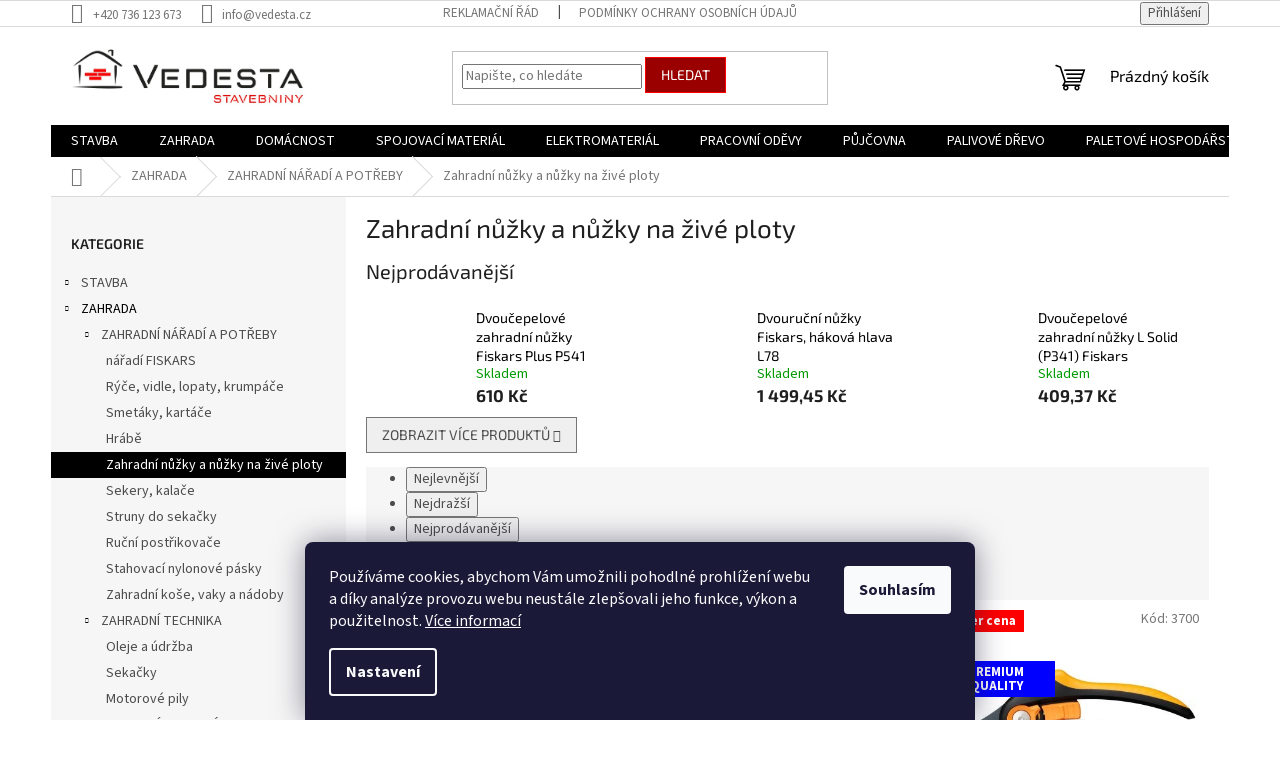

--- FILE ---
content_type: text/html; charset=utf-8
request_url: https://www.vedesta.cz/zahradni-nuzky-a-nuzky-na-zive-ploty/
body_size: 30341
content:
<!doctype html><html lang="cs" dir="ltr" class="header-background-light external-fonts-loaded"><head><meta charset="utf-8" /><meta name="viewport" content="width=device-width,initial-scale=1" /><title>Zahradní nůžky a nůžky na živé ploty - Stavebniny Vedesta</title><link rel="preconnect" href="https://cdn.myshoptet.com" /><link rel="dns-prefetch" href="https://cdn.myshoptet.com" /><link rel="preload" href="https://cdn.myshoptet.com/prj/dist/master/cms/libs/jquery/jquery-1.11.3.min.js" as="script" /><link href="https://cdn.myshoptet.com/prj/dist/master/cms/templates/frontend_templates/shared/css/font-face/source-sans-3.css" rel="stylesheet"><link href="https://cdn.myshoptet.com/prj/dist/master/cms/templates/frontend_templates/shared/css/font-face/exo-2.css" rel="stylesheet"><link href="https://cdn.myshoptet.com/prj/dist/master/shop/dist/font-shoptet-11.css.62c94c7785ff2cea73b2.css" rel="stylesheet"><script>
dataLayer = [];
dataLayer.push({'shoptet' : {
    "pageId": 1617,
    "pageType": "category",
    "currency": "CZK",
    "currencyInfo": {
        "decimalSeparator": ",",
        "exchangeRate": 1,
        "priceDecimalPlaces": 2,
        "symbol": "K\u010d",
        "symbolLeft": 0,
        "thousandSeparator": " "
    },
    "language": "cs",
    "projectId": 535954,
    "category": {
        "guid": "71599932-ce6d-11ed-9510-b8ca3a6063f8",
        "path": "ZAHRADA | ZAHRADN\u00cd N\u00c1\u0158AD\u00cd A POT\u0158EBY | Zahradn\u00ed n\u016f\u017eky a n\u016f\u017eky na \u017eiv\u00e9 ploty",
        "parentCategoryGuid": "d03a133b-6e7b-11ed-9510-b8ca3a6063f8"
    },
    "cartInfo": {
        "id": null,
        "freeShipping": false,
        "freeShippingFrom": 0,
        "leftToFreeGift": {
            "formattedPrice": "0 K\u010d",
            "priceLeft": 0
        },
        "freeGift": false,
        "leftToFreeShipping": {
            "priceLeft": 0,
            "dependOnRegion": 0,
            "formattedPrice": "0 K\u010d"
        },
        "discountCoupon": [],
        "getNoBillingShippingPrice": {
            "withoutVat": 0,
            "vat": 0,
            "withVat": 0
        },
        "cartItems": [],
        "taxMode": "ORDINARY"
    },
    "cart": [],
    "customer": {
        "priceRatio": 1,
        "priceListId": 1,
        "groupId": null,
        "registered": false,
        "mainAccount": false
    }
}});
dataLayer.push({'cookie_consent' : {
    "marketing": "denied",
    "analytics": "denied"
}});
document.addEventListener('DOMContentLoaded', function() {
    shoptet.consent.onAccept(function(agreements) {
        if (agreements.length == 0) {
            return;
        }
        dataLayer.push({
            'cookie_consent' : {
                'marketing' : (agreements.includes(shoptet.config.cookiesConsentOptPersonalisation)
                    ? 'granted' : 'denied'),
                'analytics': (agreements.includes(shoptet.config.cookiesConsentOptAnalytics)
                    ? 'granted' : 'denied')
            },
            'event': 'cookie_consent'
        });
    });
});
</script>
<meta property="og:type" content="website"><meta property="og:site_name" content="vedesta.cz"><meta property="og:url" content="https://www.vedesta.cz/zahradni-nuzky-a-nuzky-na-zive-ploty/"><meta property="og:title" content="Zahradní nůžky a nůžky na živé ploty - Stavebniny Vedesta"><meta name="author" content="Stavebniny Vedesta"><meta name="web_author" content="Shoptet.cz"><meta name="dcterms.rightsHolder" content="www.vedesta.cz"><meta name="robots" content="index,follow"><meta property="og:image" content="https://www.vedesta.cz/user/categories/orig/69576_10_30-10-01.jpg"><meta property="og:description" content="Zahradní nůžky a nůžky na živé ploty, Stavebniny Vedesta"><meta name="description" content="Zahradní nůžky a nůžky na živé ploty, Stavebniny Vedesta"><style>:root {--color-primary: #000000;--color-primary-h: 0;--color-primary-s: 0%;--color-primary-l: 0%;--color-primary-hover: #32cb00;--color-primary-hover-h: 105;--color-primary-hover-s: 100%;--color-primary-hover-l: 40%;--color-secondary: #036400;--color-secondary-h: 118;--color-secondary-s: 100%;--color-secondary-l: 20%;--color-secondary-hover: #32cb00;--color-secondary-hover-h: 105;--color-secondary-hover-s: 100%;--color-secondary-hover-l: 40%;--color-tertiary: #9a0000;--color-tertiary-h: 0;--color-tertiary-s: 100%;--color-tertiary-l: 30%;--color-tertiary-hover: #fe0000;--color-tertiary-hover-h: 0;--color-tertiary-hover-s: 100%;--color-tertiary-hover-l: 50%;--color-header-background: #ffffff;--template-font: "Source Sans 3";--template-headings-font: "Exo 2";--header-background-url: url("[data-uri]");--cookies-notice-background: #1A1937;--cookies-notice-color: #F8FAFB;--cookies-notice-button-hover: #f5f5f5;--cookies-notice-link-hover: #27263f;--templates-update-management-preview-mode-content: "Náhled aktualizací šablony je aktivní pro váš prohlížeč."}</style>
    
    <link href="https://cdn.myshoptet.com/prj/dist/master/shop/dist/main-11.less.5a24dcbbdabfd189c152.css" rel="stylesheet" />
                <link href="https://cdn.myshoptet.com/prj/dist/master/shop/dist/mobile-header-v1-11.less.1ee105d41b5f713c21aa.css" rel="stylesheet" />
    
    <script>var shoptet = shoptet || {};</script>
    <script src="https://cdn.myshoptet.com/prj/dist/master/shop/dist/main-3g-header.js.05f199e7fd2450312de2.js"></script>
<!-- User include --><!-- /User include --><link rel="shortcut icon" href="/favicon.ico" type="image/x-icon" /><link rel="canonical" href="https://www.vedesta.cz/zahradni-nuzky-a-nuzky-na-zive-ploty/" />    <script>
        var _hwq = _hwq || [];
        _hwq.push(['setKey', '2F7C6A8FD5A318CE589CE25B38C2630D']);
        _hwq.push(['setTopPos', '200']);
        _hwq.push(['showWidget', '22']);
        (function() {
            var ho = document.createElement('script');
            ho.src = 'https://cz.im9.cz/direct/i/gjs.php?n=wdgt&sak=2F7C6A8FD5A318CE589CE25B38C2630D';
            var s = document.getElementsByTagName('script')[0]; s.parentNode.insertBefore(ho, s);
        })();
    </script>
    <!-- Global site tag (gtag.js) - Google Analytics -->
    <script async src="https://www.googletagmanager.com/gtag/js?id=G-8PBCEV3S0X"></script>
    <script>
        
        window.dataLayer = window.dataLayer || [];
        function gtag(){dataLayer.push(arguments);}
        

                    console.debug('default consent data');

            gtag('consent', 'default', {"ad_storage":"denied","analytics_storage":"denied","ad_user_data":"denied","ad_personalization":"denied","wait_for_update":500});
            dataLayer.push({
                'event': 'default_consent'
            });
        
        gtag('js', new Date());

                gtag('config', 'UA-252661073-1', { 'groups': "UA" });
        
                gtag('config', 'G-8PBCEV3S0X', {"groups":"GA4","send_page_view":false,"content_group":"category","currency":"CZK","page_language":"cs"});
        
        
        
        
        
        
                    gtag('event', 'page_view', {"send_to":"GA4","page_language":"cs","content_group":"category","currency":"CZK"});
        
        
        
        
        
        
        
        
        
        
        
        
        
        document.addEventListener('DOMContentLoaded', function() {
            if (typeof shoptet.tracking !== 'undefined') {
                for (var id in shoptet.tracking.bannersList) {
                    gtag('event', 'view_promotion', {
                        "send_to": "UA",
                        "promotions": [
                            {
                                "id": shoptet.tracking.bannersList[id].id,
                                "name": shoptet.tracking.bannersList[id].name,
                                "position": shoptet.tracking.bannersList[id].position
                            }
                        ]
                    });
                }
            }

            shoptet.consent.onAccept(function(agreements) {
                if (agreements.length !== 0) {
                    console.debug('gtag consent accept');
                    var gtagConsentPayload =  {
                        'ad_storage': agreements.includes(shoptet.config.cookiesConsentOptPersonalisation)
                            ? 'granted' : 'denied',
                        'analytics_storage': agreements.includes(shoptet.config.cookiesConsentOptAnalytics)
                            ? 'granted' : 'denied',
                                                                                                'ad_user_data': agreements.includes(shoptet.config.cookiesConsentOptPersonalisation)
                            ? 'granted' : 'denied',
                        'ad_personalization': agreements.includes(shoptet.config.cookiesConsentOptPersonalisation)
                            ? 'granted' : 'denied',
                        };
                    console.debug('update consent data', gtagConsentPayload);
                    gtag('consent', 'update', gtagConsentPayload);
                    dataLayer.push(
                        { 'event': 'update_consent' }
                    );
                }
            });
        });
    </script>
</head><body class="desktop id-1617 in-zahradni-nuzky-a-nuzky-na-zive-ploty template-11 type-category multiple-columns-body columns-mobile-2 columns-3 ums_forms_redesign--off ums_a11y_category_page--on ums_discussion_rating_forms--off ums_flags_display_unification--on ums_a11y_login--on mobile-header-version-1"><noscript>
    <style>
        #header {
            padding-top: 0;
            position: relative !important;
            top: 0;
        }
        .header-navigation {
            position: relative !important;
        }
        .overall-wrapper {
            margin: 0 !important;
        }
        body:not(.ready) {
            visibility: visible !important;
        }
    </style>
    <div class="no-javascript">
        <div class="no-javascript__title">Musíte změnit nastavení vašeho prohlížeče</div>
        <div class="no-javascript__text">Podívejte se na: <a href="https://www.google.com/support/bin/answer.py?answer=23852">Jak povolit JavaScript ve vašem prohlížeči</a>.</div>
        <div class="no-javascript__text">Pokud používáte software na blokování reklam, může být nutné povolit JavaScript z této stránky.</div>
        <div class="no-javascript__text">Děkujeme.</div>
    </div>
</noscript>

        <div id="fb-root"></div>
        <script>
            window.fbAsyncInit = function() {
                FB.init({
//                    appId            : 'your-app-id',
                    autoLogAppEvents : true,
                    xfbml            : true,
                    version          : 'v19.0'
                });
            };
        </script>
        <script async defer crossorigin="anonymous" src="https://connect.facebook.net/cs_CZ/sdk.js"></script>    <div class="siteCookies siteCookies--bottom siteCookies--dark js-siteCookies" role="dialog" data-testid="cookiesPopup" data-nosnippet>
        <div class="siteCookies__form">
            <div class="siteCookies__content">
                <div class="siteCookies__text">
                    Používáme cookies, abychom Vám umožnili pohodlné prohlížení webu a díky analýze provozu webu neustále zlepšovali jeho funkce, výkon a použitelnost. <a href="/podminky-ochrany-osobnich-udaju/" target="_blank" rel="noopener noreferrer">Více informací</a>
                </div>
                <p class="siteCookies__links">
                    <button class="siteCookies__link js-cookies-settings" aria-label="Nastavení cookies" data-testid="cookiesSettings">Nastavení</button>
                </p>
            </div>
            <div class="siteCookies__buttonWrap">
                                <button class="siteCookies__button js-cookiesConsentSubmit" value="all" aria-label="Přijmout cookies" data-testid="buttonCookiesAccept">Souhlasím</button>
            </div>
        </div>
        <script>
            document.addEventListener("DOMContentLoaded", () => {
                const siteCookies = document.querySelector('.js-siteCookies');
                document.addEventListener("scroll", shoptet.common.throttle(() => {
                    const st = document.documentElement.scrollTop;
                    if (st > 1) {
                        siteCookies.classList.add('siteCookies--scrolled');
                    } else {
                        siteCookies.classList.remove('siteCookies--scrolled');
                    }
                }, 100));
            });
        </script>
    </div>
<a href="#content" class="skip-link sr-only">Přejít na obsah</a><div class="overall-wrapper"><div class="user-action"><div class="container">
    <div class="user-action-in">
                    <div id="login" class="user-action-login popup-widget login-widget" role="dialog" aria-labelledby="loginHeading">
        <div class="popup-widget-inner">
                            <h2 id="loginHeading">Přihlášení k vašemu účtu</h2><div id="customerLogin"><form action="/action/Customer/Login/" method="post" id="formLoginIncluded" class="csrf-enabled formLogin" data-testid="formLogin"><input type="hidden" name="referer" value="" /><div class="form-group"><div class="input-wrapper email js-validated-element-wrapper no-label"><input type="email" name="email" class="form-control" autofocus placeholder="E-mailová adresa (např. jan@novak.cz)" data-testid="inputEmail" autocomplete="email" required /></div></div><div class="form-group"><div class="input-wrapper password js-validated-element-wrapper no-label"><input type="password" name="password" class="form-control" placeholder="Heslo" data-testid="inputPassword" autocomplete="current-password" required /><span class="no-display">Nemůžete vyplnit toto pole</span><input type="text" name="surname" value="" class="no-display" /></div></div><div class="form-group"><div class="login-wrapper"><button type="submit" class="btn btn-secondary btn-text btn-login" data-testid="buttonSubmit">Přihlásit se</button><div class="password-helper"><a href="/registrace/" data-testid="signup" rel="nofollow">Nová registrace</a><a href="/klient/zapomenute-heslo/" rel="nofollow">Zapomenuté heslo</a></div></div></div></form>
</div>                    </div>
    </div>

                            <div id="cart-widget" class="user-action-cart popup-widget cart-widget loader-wrapper" data-testid="popupCartWidget" role="dialog" aria-hidden="true">
    <div class="popup-widget-inner cart-widget-inner place-cart-here">
        <div class="loader-overlay">
            <div class="loader"></div>
        </div>
    </div>

    <div class="cart-widget-button">
        <a href="/kosik/" class="btn btn-conversion" id="continue-order-button" rel="nofollow" data-testid="buttonNextStep">Pokračovat do košíku</a>
    </div>
</div>
            </div>
</div>
</div><div class="top-navigation-bar" data-testid="topNavigationBar">

    <div class="container">

        <div class="top-navigation-contacts">
            <strong>Zákaznická podpora:</strong><a href="tel:+420736123673" class="project-phone" aria-label="Zavolat na +420736123673" data-testid="contactboxPhone"><span>+420 736 123 673</span></a><a href="mailto:info@vedesta.cz" class="project-email" data-testid="contactboxEmail"><span>info@vedesta.cz</span></a>        </div>

                            <div class="top-navigation-menu">
                <div class="top-navigation-menu-trigger"></div>
                <ul class="top-navigation-bar-menu">
                                            <li class="top-navigation-menu-item-27">
                            <a href="/reklamacni-rad-2/">Reklamační řád</a>
                        </li>
                                            <li class="top-navigation-menu-item-691">
                            <a href="/podminky-ochrany-osobnich-udaju/">Podmínky ochrany osobních údajů </a>
                        </li>
                                    </ul>
                <ul class="top-navigation-bar-menu-helper"></ul>
            </div>
        
        <div class="top-navigation-tools">
            <div class="responsive-tools">
                <a href="#" class="toggle-window" data-target="search" aria-label="Hledat" data-testid="linkSearchIcon"></a>
                                                            <a href="#" class="toggle-window" data-target="login"></a>
                                                    <a href="#" class="toggle-window" data-target="navigation" aria-label="Menu" data-testid="hamburgerMenu"></a>
            </div>
                        <button class="top-nav-button top-nav-button-login toggle-window" type="button" data-target="login" aria-haspopup="dialog" aria-controls="login" aria-expanded="false" data-testid="signin"><span>Přihlášení</span></button>        </div>

    </div>

</div>
<header id="header"><div class="container navigation-wrapper">
    <div class="header-top">
        <div class="site-name-wrapper">
            <div class="site-name"><a href="/" data-testid="linkWebsiteLogo"><img src="https://cdn.myshoptet.com/usr/www.vedesta.cz/user/logos/vedesta_stavebniny_2.jpg" alt="Stavebniny Vedesta" fetchpriority="low" /></a></div>        </div>
        <div class="search" itemscope itemtype="https://schema.org/WebSite">
            <meta itemprop="headline" content="Zahradní nůžky a nůžky na živé ploty"/><meta itemprop="url" content="https://www.vedesta.cz"/><meta itemprop="text" content="Zahradní nůžky a nůžky na živé ploty, Stavebniny Vedesta"/>            <form action="/action/ProductSearch/prepareString/" method="post"
    id="formSearchForm" class="search-form compact-form js-search-main"
    itemprop="potentialAction" itemscope itemtype="https://schema.org/SearchAction" data-testid="searchForm">
    <fieldset>
        <meta itemprop="target"
            content="https://www.vedesta.cz/vyhledavani/?string={string}"/>
        <input type="hidden" name="language" value="cs"/>
        
            
<input
    type="search"
    name="string"
        class="query-input form-control search-input js-search-input"
    placeholder="Napište, co hledáte"
    autocomplete="off"
    required
    itemprop="query-input"
    aria-label="Vyhledávání"
    data-testid="searchInput"
>
            <button type="submit" class="btn btn-default" data-testid="searchBtn">Hledat</button>
        
    </fieldset>
</form>
        </div>
        <div class="navigation-buttons">
                
    <a href="/kosik/" class="btn btn-icon toggle-window cart-count" data-target="cart" data-hover="true" data-redirect="true" data-testid="headerCart" rel="nofollow" aria-haspopup="dialog" aria-expanded="false" aria-controls="cart-widget">
        
                <span class="sr-only">Nákupní košík</span>
        
            <span class="cart-price visible-lg-inline-block" data-testid="headerCartPrice">
                                    Prázdný košík                            </span>
        
    
            </a>
        </div>
    </div>
    <nav id="navigation" aria-label="Hlavní menu" data-collapsible="true"><div class="navigation-in menu"><ul class="menu-level-1" role="menubar" data-testid="headerMenuItems"><li class="menu-item-708 ext" role="none"><a href="/stavba/" data-testid="headerMenuItem" role="menuitem" aria-haspopup="true" aria-expanded="false"><b>STAVBA</b><span class="submenu-arrow"></span></a><ul class="menu-level-2" aria-label="STAVBA" tabindex="-1" role="menu"><li class="menu-item-840 has-third-level" role="none"><a href="/hruba-stavba/" class="menu-image" data-testid="headerMenuItem" tabindex="-1" aria-hidden="true"><img src="data:image/svg+xml,%3Csvg%20width%3D%22140%22%20height%3D%22100%22%20xmlns%3D%22http%3A%2F%2Fwww.w3.org%2F2000%2Fsvg%22%3E%3C%2Fsvg%3E" alt="" aria-hidden="true" width="140" height="100"  data-src="https://cdn.myshoptet.com/usr/www.vedesta.cz/user/categories/thumb/905.jpg" fetchpriority="low" /></a><div><a href="/hruba-stavba/" data-testid="headerMenuItem" role="menuitem"><span>HRUBÁ STAVBA</span></a>
                                                    <ul class="menu-level-3" role="menu">
                                                                    <li class="menu-item-1209" role="none">
                                        <a href="/hydroizolace-3/" data-testid="headerMenuItem" role="menuitem">
                                            Hydroizolace</a>,                                    </li>
                                                                    <li class="menu-item-1383" role="none">
                                        <a href="/nopove-folie-2/" data-testid="headerMenuItem" role="menuitem">
                                            Nopové fólie</a>,                                    </li>
                                                                    <li class="menu-item-1386" role="none">
                                        <a href="/geotextilie-2/" data-testid="headerMenuItem" role="menuitem">
                                            Geotextilie</a>,                                    </li>
                                                                    <li class="menu-item-843" role="none">
                                        <a href="/ztracene-bedneni/" data-testid="headerMenuItem" role="menuitem">
                                            Ztracené bednění</a>,                                    </li>
                                                                    <li class="menu-item-1206" role="none">
                                        <a href="/betonarska-ocel-2/" data-testid="headerMenuItem" role="menuitem">
                                            Betonářská ocel</a>,                                    </li>
                                                                    <li class="menu-item-846" role="none">
                                        <a href="/palene-cihly/" data-testid="headerMenuItem" role="menuitem">
                                            Pálené cihly</a>,                                    </li>
                                                                    <li class="menu-item-1212" role="none">
                                        <a href="/porobeton/" data-testid="headerMenuItem" role="menuitem">
                                            Porobeton</a>,                                    </li>
                                                                    <li class="menu-item-2401" role="none">
                                        <a href="/kominy-2/" data-testid="headerMenuItem" role="menuitem">
                                            Komíny</a>                                    </li>
                                                            </ul>
                        </div></li><li class="menu-item-1113 has-third-level" role="none"><a href="/strechy/" class="menu-image" data-testid="headerMenuItem" tabindex="-1" aria-hidden="true"><img src="data:image/svg+xml,%3Csvg%20width%3D%22140%22%20height%3D%22100%22%20xmlns%3D%22http%3A%2F%2Fwww.w3.org%2F2000%2Fsvg%22%3E%3C%2Fsvg%3E" alt="" aria-hidden="true" width="140" height="100"  data-src="https://cdn.myshoptet.com/usr/www.vedesta.cz/user/categories/thumb/007598.jpg" fetchpriority="low" /></a><div><a href="/strechy/" data-testid="headerMenuItem" role="menuitem"><span>STŘECHY</span></a>
                                                    <ul class="menu-level-3" role="menu">
                                                                    <li class="menu-item-1125" role="none">
                                        <a href="/palene-krytiny/" data-testid="headerMenuItem" role="menuitem">
                                            Pálené krytiny</a>,                                    </li>
                                                                    <li class="menu-item-1131" role="none">
                                        <a href="/plechove-krytiny/" data-testid="headerMenuItem" role="menuitem">
                                            Plechové krytiny</a>,                                    </li>
                                                                    <li class="menu-item-1137" role="none">
                                        <a href="/asfaltove-stresni-sindele/" data-testid="headerMenuItem" role="menuitem">
                                            Asfaltové střešní šindele</a>,                                    </li>
                                                                    <li class="menu-item-1224" role="none">
                                        <a href="/stresni-pasy/" data-testid="headerMenuItem" role="menuitem">
                                            Střešní pásy</a>,                                    </li>
                                                                    <li class="menu-item-1380" role="none">
                                        <a href="/podkladni-pas-pod-sindele-a-stresni-pasy/" data-testid="headerMenuItem" role="menuitem">
                                            Podkladní pás pod šindele a střešní pásy</a>,                                    </li>
                                                                    <li class="menu-item-1134" role="none">
                                        <a href="/stresni-folie/" data-testid="headerMenuItem" role="menuitem">
                                            Střešní fólie</a>                                    </li>
                                                            </ul>
                        </div></li><li class="menu-item-966 has-third-level" role="none"><a href="/betonove-vyrobky/" class="menu-image" data-testid="headerMenuItem" tabindex="-1" aria-hidden="true"><img src="data:image/svg+xml,%3Csvg%20width%3D%22140%22%20height%3D%22100%22%20xmlns%3D%22http%3A%2F%2Fwww.w3.org%2F2000%2Fsvg%22%3E%3C%2Fsvg%3E" alt="" aria-hidden="true" width="140" height="100"  data-src="https://cdn.myshoptet.com/usr/www.vedesta.cz/user/categories/thumb/25304010101_ztracene_bedneni_30_prirodni_solo_001.jpg" fetchpriority="low" /></a><div><a href="/betonove-vyrobky/" data-testid="headerMenuItem" role="menuitem"><span>BETONOVÉ VÝROBKY</span></a>
                                                    <ul class="menu-level-3" role="menu">
                                                                    <li class="menu-item-1149" role="none">
                                        <a href="/dlazby/" data-testid="headerMenuItem" role="menuitem">
                                            Dlažby</a>,                                    </li>
                                                                    <li class="menu-item-1233" role="none">
                                        <a href="/obrubniky/" data-testid="headerMenuItem" role="menuitem">
                                            Obrubníky</a>,                                    </li>
                                                                    <li class="menu-item-1227" role="none">
                                        <a href="/ztracene-bedneni-2/" data-testid="headerMenuItem" role="menuitem">
                                            Ztracené bednění</a>,                                    </li>
                                                                    <li class="menu-item-2386" role="none">
                                        <a href="/plotove-strisky/" data-testid="headerMenuItem" role="menuitem">
                                            Plotové stříšky</a>,                                    </li>
                                                                    <li class="menu-item-2197" role="none">
                                        <a href="/sloupkove-tvarnice/" data-testid="headerMenuItem" role="menuitem">
                                            Sloupkové tvárnice</a>,                                    </li>
                                                                    <li class="menu-item-2440" role="none">
                                        <a href="/zahonovy-system-spektra/" data-testid="headerMenuItem" role="menuitem">
                                            Záhonový systém SPEKTRA</a>,                                    </li>
                                                                    <li class="menu-item-2130" role="none">
                                        <a href="/zatravnovaci-dlazba-2/" data-testid="headerMenuItem" role="menuitem">
                                            Zatravňovací dlažba</a>,                                    </li>
                                                                    <li class="menu-item-1170" role="none">
                                        <a href="/travnikove-lemy/" data-testid="headerMenuItem" role="menuitem">
                                            Trávníkové lemy</a>,                                    </li>
                                                                    <li class="menu-item-1230" role="none">
                                        <a href="/svahove-tvarnice/" data-testid="headerMenuItem" role="menuitem">
                                            Svahové tvárnice</a>,                                    </li>
                                                                    <li class="menu-item-1236" role="none">
                                        <a href="/palisady/" data-testid="headerMenuItem" role="menuitem">
                                            Palisády</a>,                                    </li>
                                                                    <li class="menu-item-2194" role="none">
                                        <a href="/obkladovy-kamen-2/" data-testid="headerMenuItem" role="menuitem">
                                            Obkladový kámen</a>,                                    </li>
                                                                    <li class="menu-item-2225" role="none">
                                        <a href="/betonove-preklady/" data-testid="headerMenuItem" role="menuitem">
                                            Betonové překlady</a>,                                    </li>
                                                                    <li class="menu-item-2302" role="none">
                                        <a href="/kominove-sestavy/" data-testid="headerMenuItem" role="menuitem">
                                            Komínové sestavy</a>                                    </li>
                                                            </ul>
                        </div></li><li class="menu-item-786 has-third-level" role="none"><a href="/izolace-a-zateplovaci-systemy/" class="menu-image" data-testid="headerMenuItem" tabindex="-1" aria-hidden="true"><img src="data:image/svg+xml,%3Csvg%20width%3D%22140%22%20height%3D%22100%22%20xmlns%3D%22http%3A%2F%2Fwww.w3.org%2F2000%2Fsvg%22%3E%3C%2Fsvg%3E" alt="" aria-hidden="true" width="140" height="100"  data-src="https://cdn.myshoptet.com/usr/www.vedesta.cz/user/categories/thumb/eps_top_70_f.jpg" fetchpriority="low" /></a><div><a href="/izolace-a-zateplovaci-systemy/" data-testid="headerMenuItem" role="menuitem"><span>IZOLACE A ZATEPLOVACÍ SYSTÉMY</span></a>
                                                    <ul class="menu-level-3" role="menu">
                                                                    <li class="menu-item-789" role="none">
                                        <a href="/mineralni-vata/" data-testid="headerMenuItem" role="menuitem">
                                            Minerální vata</a>,                                    </li>
                                                                    <li class="menu-item-792" role="none">
                                        <a href="/polystyren/" data-testid="headerMenuItem" role="menuitem">
                                            Polystyren</a>,                                    </li>
                                                                    <li class="menu-item-1074" role="none">
                                        <a href="/fasadni-a-omitkove-profily-a-prislusenstvi/" data-testid="headerMenuItem" role="menuitem">
                                            Fasádní a omítkové profily a příslušenství</a>,                                    </li>
                                                                    <li class="menu-item-1077" role="none">
                                        <a href="/fasadni-tkaniny-perlinky/" data-testid="headerMenuItem" role="menuitem">
                                            Fasádní tkaniny - perlinky</a>,                                    </li>
                                                                    <li class="menu-item-1080" role="none">
                                        <a href="/fasadni-tmely--lepidla-a-sterky/" data-testid="headerMenuItem" role="menuitem">
                                            Fasádní tmely, lepidla a stěrky</a>,                                    </li>
                                                                    <li class="menu-item-1083" role="none">
                                        <a href="/kotevni-technika-a-prislusenstvi/" data-testid="headerMenuItem" role="menuitem">
                                            Kotevní technika a příslušenství</a>,                                    </li>
                                                                    <li class="menu-item-1095" role="none">
                                        <a href="/omitky-2/" data-testid="headerMenuItem" role="menuitem">
                                            Omítky</a>,                                    </li>
                                                                    <li class="menu-item-1802" role="none">
                                        <a href="/fasadni-barvy-2/" data-testid="headerMenuItem" role="menuitem">
                                            Fasádní barvy</a>,                                    </li>
                                                                    <li class="menu-item-1689" role="none">
                                        <a href="/penetrace-podkladu/" data-testid="headerMenuItem" role="menuitem">
                                            Penetrace podkladu</a>                                    </li>
                                                            </ul>
                        </div></li><li class="menu-item-963 has-third-level" role="none"><a href="/betonarska-ocel/" class="menu-image" data-testid="headerMenuItem" tabindex="-1" aria-hidden="true"><img src="data:image/svg+xml,%3Csvg%20width%3D%22140%22%20height%3D%22100%22%20xmlns%3D%22http%3A%2F%2Fwww.w3.org%2F2000%2Fsvg%22%3E%3C%2Fsvg%3E" alt="" aria-hidden="true" width="140" height="100"  data-src="https://cdn.myshoptet.com/usr/www.vedesta.cz/user/categories/thumb/zakl_st_mat-armovaci_site_1x1.jpg" fetchpriority="low" /></a><div><a href="/betonarska-ocel/" data-testid="headerMenuItem" role="menuitem"><span>BETONÁŘSKÁ OCEL</span></a>
                                                    <ul class="menu-level-3" role="menu">
                                                                    <li class="menu-item-969" role="none">
                                        <a href="/roxory/" data-testid="headerMenuItem" role="menuitem">
                                            Roxory</a>,                                    </li>
                                                                    <li class="menu-item-1242" role="none">
                                        <a href="/kari-site/" data-testid="headerMenuItem" role="menuitem">
                                            Kari sítě</a>                                    </li>
                                                            </ul>
                        </div></li><li class="menu-item-972 has-third-level" role="none"><a href="/kanalizacni-trubky-a-tvarovky--drenaze--chranicky/" class="menu-image" data-testid="headerMenuItem" tabindex="-1" aria-hidden="true"><img src="data:image/svg+xml,%3Csvg%20width%3D%22140%22%20height%3D%22100%22%20xmlns%3D%22http%3A%2F%2Fwww.w3.org%2F2000%2Fsvg%22%3E%3C%2Fsvg%3E" alt="" aria-hidden="true" width="140" height="100"  data-src="https://cdn.myshoptet.com/usr/www.vedesta.cz/user/categories/thumb/z4m3oxtws7nh.jpg" fetchpriority="low" /></a><div><a href="/kanalizacni-trubky-a-tvarovky--drenaze--chranicky/" data-testid="headerMenuItem" role="menuitem"><span>KANALIZAČNÍ TRUBKY A TVAROVKY, DRENÁŽĚ, CHRÁNIČKY</span></a>
                                                    <ul class="menu-level-3" role="menu">
                                                                    <li class="menu-item-1188" role="none">
                                        <a href="/kg-trubky/" data-testid="headerMenuItem" role="menuitem">
                                            KG trubky</a>,                                    </li>
                                                                    <li class="menu-item-1191" role="none">
                                        <a href="/kg-tvarovky/" data-testid="headerMenuItem" role="menuitem">
                                            KG tvarovky</a>,                                    </li>
                                                                    <li class="menu-item-2224" role="none">
                                        <a href="/mazivo-montazni/" data-testid="headerMenuItem" role="menuitem">
                                            Mazivo montážní</a>,                                    </li>
                                                                    <li class="menu-item-1805" role="none">
                                        <a href="/drenazni-trubky-2/" data-testid="headerMenuItem" role="menuitem">
                                            Drenážní trubky</a>,                                    </li>
                                                                    <li class="menu-item-2200" role="none">
                                        <a href="/zemni-kabelove-chranicky/" data-testid="headerMenuItem" role="menuitem">
                                            Zemní kabelové chráničky</a>,                                    </li>
                                                                    <li class="menu-item-2275" role="none">
                                        <a href="/tepelna-izolace-potrubi/" data-testid="headerMenuItem" role="menuitem">
                                            Tepelná izolace potrubí</a>,                                    </li>
                                                                    <li class="menu-item-2487" role="none">
                                        <a href="/distancni-listy/" data-testid="headerMenuItem" role="menuitem">
                                            Distanční lišty</a>                                    </li>
                                                            </ul>
                        </div></li><li class="menu-item-1781 has-third-level" role="none"><a href="/odvodnovaci-zlaby--geigery/" class="menu-image" data-testid="headerMenuItem" tabindex="-1" aria-hidden="true"><img src="data:image/svg+xml,%3Csvg%20width%3D%22140%22%20height%3D%22100%22%20xmlns%3D%22http%3A%2F%2Fwww.w3.org%2F2000%2Fsvg%22%3E%3C%2Fsvg%3E" alt="" aria-hidden="true" width="140" height="100"  data-src="https://cdn.myshoptet.com/usr/www.vedesta.cz/user/categories/thumb/42-stora_drain-super_main.jpg" fetchpriority="low" /></a><div><a href="/odvodnovaci-zlaby--geigery/" data-testid="headerMenuItem" role="menuitem"><span>ODVODŇOVACÍ ŽLABY, GEIGERY</span></a>
                                                    <ul class="menu-level-3" role="menu">
                                                                    <li class="menu-item-1784" role="none">
                                        <a href="/plastove-odvodnovaci-zlaby-2/" data-testid="headerMenuItem" role="menuitem">
                                            Plastové odvodňovací žlaby</a>,                                    </li>
                                                                    <li class="menu-item-1787" role="none">
                                        <a href="/polymerbetonove-odvodnovaci-zlaby-2/" data-testid="headerMenuItem" role="menuitem">
                                            Polymerbetonové odvodňovací žlaby</a>,                                    </li>
                                                                    <li class="menu-item-1793" role="none">
                                        <a href="/geigery/" data-testid="headerMenuItem" role="menuitem">
                                            Geigery</a>                                    </li>
                                                            </ul>
                        </div></li><li class="menu-item-723 has-third-level" role="none"><a href="/hydroizolace/" class="menu-image" data-testid="headerMenuItem" tabindex="-1" aria-hidden="true"><img src="data:image/svg+xml,%3Csvg%20width%3D%22140%22%20height%3D%22100%22%20xmlns%3D%22http%3A%2F%2Fwww.w3.org%2F2000%2Fsvg%22%3E%3C%2Fsvg%3E" alt="" aria-hidden="true" width="140" height="100"  data-src="https://cdn.myshoptet.com/usr/www.vedesta.cz/user/categories/thumb/fatrafol-813-zluta-reflexni.jpg" fetchpriority="low" /></a><div><a href="/hydroizolace/" data-testid="headerMenuItem" role="menuitem"><span>HYDROIZOLACE</span></a>
                                                    <ul class="menu-level-3" role="menu">
                                                                    <li class="menu-item-729" role="none">
                                        <a href="/hydroizolacni-folie/" data-testid="headerMenuItem" role="menuitem">
                                            Hydroizolační fólie</a>,                                    </li>
                                                                    <li class="menu-item-1356" role="none">
                                        <a href="/asfaltove-pasy-2/" data-testid="headerMenuItem" role="menuitem">
                                            Asfaltové pásy</a>,                                    </li>
                                                                    <li class="menu-item-735" role="none">
                                        <a href="/tekute-hydroizolace/" data-testid="headerMenuItem" role="menuitem">
                                            Tekuté hydroizolace</a>,                                    </li>
                                                                    <li class="menu-item-1707" role="none">
                                        <a href="/pasky-pro-hydroizolace/" data-testid="headerMenuItem" role="menuitem">
                                            Pásky pro hydroizolace</a>,                                    </li>
                                                                    <li class="menu-item-738" role="none">
                                        <a href="/nopove-folie/" data-testid="headerMenuItem" role="menuitem">
                                            Nopové fólie</a>,                                    </li>
                                                                    <li class="menu-item-732" role="none">
                                        <a href="/geotextilie/" data-testid="headerMenuItem" role="menuitem">
                                            Geotextilie</a>,                                    </li>
                                                                    <li class="menu-item-819" role="none">
                                        <a href="/difuzni-folie/" data-testid="headerMenuItem" role="menuitem">
                                            Difúzní fólie</a>,                                    </li>
                                                                    <li class="menu-item-1757" role="none">
                                        <a href="/stavebni-folie/" data-testid="headerMenuItem" role="menuitem">
                                            Stavební fólie</a>                                    </li>
                                                            </ul>
                        </div></li><li class="menu-item-2395 has-third-level" role="none"><a href="/kamenny-koberec/" class="menu-image" data-testid="headerMenuItem" tabindex="-1" aria-hidden="true"><img src="data:image/svg+xml,%3Csvg%20width%3D%22140%22%20height%3D%22100%22%20xmlns%3D%22http%3A%2F%2Fwww.w3.org%2F2000%2Fsvg%22%3E%3C%2Fsvg%3E" alt="" aria-hidden="true" width="140" height="100"  data-src="https://cdn.myshoptet.com/usr/www.vedesta.cz/user/categories/thumb/______n___kam__nky_obl___4_____8_mm.jpg" fetchpriority="low" /></a><div><a href="/kamenny-koberec/" data-testid="headerMenuItem" role="menuitem"><span>KAMENNÝ KOBEREC</span></a>
                                                    <ul class="menu-level-3" role="menu">
                                                                    <li class="menu-item-2398" role="none">
                                        <a href="/tekuta-podlaha/" data-testid="headerMenuItem" role="menuitem">
                                            Tekutá podlaha</a>                                    </li>
                                                            </ul>
                        </div></li><li class="menu-item-861" role="none"><a href="/penetrace--kontaktni-mustky/" class="menu-image" data-testid="headerMenuItem" tabindex="-1" aria-hidden="true"><img src="data:image/svg+xml,%3Csvg%20width%3D%22140%22%20height%3D%22100%22%20xmlns%3D%22http%3A%2F%2Fwww.w3.org%2F2000%2Fsvg%22%3E%3C%2Fsvg%3E" alt="" aria-hidden="true" width="140" height="100"  data-src="https://cdn.myshoptet.com/usr/www.vedesta.cz/user/categories/thumb/2ed88bdc01e7b4ea64c0f0543516c531_medium____.jpg" fetchpriority="low" /></a><div><a href="/penetrace--kontaktni-mustky/" data-testid="headerMenuItem" role="menuitem"><span>PENETRACE, KONTAKTNÍ MŮSTKY</span></a>
                        </div></li><li class="menu-item-741 has-third-level" role="none"><a href="/suche-smesi--omitky--pojiva--pisky/" class="menu-image" data-testid="headerMenuItem" tabindex="-1" aria-hidden="true"><img src="data:image/svg+xml,%3Csvg%20width%3D%22140%22%20height%3D%22100%22%20xmlns%3D%22http%3A%2F%2Fwww.w3.org%2F2000%2Fsvg%22%3E%3C%2Fsvg%3E" alt="" aria-hidden="true" width="140" height="100"  data-src="https://cdn.myshoptet.com/usr/www.vedesta.cz/user/categories/thumb/1000_cz.jpg" fetchpriority="low" /></a><div><a href="/suche-smesi--omitky--pojiva--pisky/" data-testid="headerMenuItem" role="menuitem"><span>SUCHÉ SMĚSI, OMÍTKY, POJIVA, PÍSKY</span></a>
                                                    <ul class="menu-level-3" role="menu">
                                                                    <li class="menu-item-744" role="none">
                                        <a href="/zdici-malty/" data-testid="headerMenuItem" role="menuitem">
                                            Zdící malty</a>,                                    </li>
                                                                    <li class="menu-item-1491" role="none">
                                        <a href="/potery--sterky--nivelace/" data-testid="headerMenuItem" role="menuitem">
                                            Potěry, stěrky, nivelace</a>,                                    </li>
                                                                    <li class="menu-item-750" role="none">
                                        <a href="/stavebni-lepidla/" data-testid="headerMenuItem" role="menuitem">
                                            Stavební lepidla</a>,                                    </li>
                                                                    <li class="menu-item-1509" role="none">
                                        <a href="/lepidla-na-obklady-a-dlazby-2/" data-testid="headerMenuItem" role="menuitem">
                                            Lepidla na obklady a dlažby</a>,                                    </li>
                                                                    <li class="menu-item-747" role="none">
                                        <a href="/betony/" data-testid="headerMenuItem" role="menuitem">
                                            Betony</a>,                                    </li>
                                                                    <li class="menu-item-753" role="none">
                                        <a href="/omitky/" data-testid="headerMenuItem" role="menuitem">
                                            Omítky</a>,                                    </li>
                                                                    <li class="menu-item-1515" role="none">
                                        <a href="/sanacni-system/" data-testid="headerMenuItem" role="menuitem">
                                            Sanační systém</a>,                                    </li>
                                                                    <li class="menu-item-870" role="none">
                                        <a href="/stuky/" data-testid="headerMenuItem" role="menuitem">
                                            Štuky</a>,                                    </li>
                                                                    <li class="menu-item-849" role="none">
                                        <a href="/specialni-produkty/" data-testid="headerMenuItem" role="menuitem">
                                            Speciální produkty</a>,                                    </li>
                                                                    <li class="menu-item-1293" role="none">
                                        <a href="/pisky/" data-testid="headerMenuItem" role="menuitem">
                                            Písky</a>,                                    </li>
                                                                    <li class="menu-item-1929" role="none">
                                        <a href="/cementy/" data-testid="headerMenuItem" role="menuitem">
                                            Cementy</a>                                    </li>
                                                            </ul>
                        </div></li><li class="menu-item-1848" role="none"><a href="/prislusenstvi-k-sypkym-hmotam/" class="menu-image" data-testid="headerMenuItem" tabindex="-1" aria-hidden="true"><img src="data:image/svg+xml,%3Csvg%20width%3D%22140%22%20height%3D%22100%22%20xmlns%3D%22http%3A%2F%2Fwww.w3.org%2F2000%2Fsvg%22%3E%3C%2Fsvg%3E" alt="" aria-hidden="true" width="140" height="100"  data-src="https://cdn.myshoptet.com/usr/www.vedesta.cz/user/categories/thumb/maltovnik_kulaty.png" fetchpriority="low" /></a><div><a href="/prislusenstvi-k-sypkym-hmotam/" data-testid="headerMenuItem" role="menuitem"><span>PŘÍSLUŠENSTVÍ K SYPKÝM HMOTÁM</span></a>
                        </div></li><li class="menu-item-1926 has-third-level" role="none"><a href="/stavebni-naradi/" class="menu-image" data-testid="headerMenuItem" tabindex="-1" aria-hidden="true"><img src="data:image/svg+xml,%3Csvg%20width%3D%22140%22%20height%3D%22100%22%20xmlns%3D%22http%3A%2F%2Fwww.w3.org%2F2000%2Fsvg%22%3E%3C%2Fsvg%3E" alt="" aria-hidden="true" width="140" height="100"  data-src="https://cdn.myshoptet.com/usr/www.vedesta.cz/user/categories/thumb/160_mm-1.jpg" fetchpriority="low" /></a><div><a href="/stavebni-naradi/" data-testid="headerMenuItem" role="menuitem"><span>STAVEBNÍ NÁŘADÍ</span></a>
                                                    <ul class="menu-level-3" role="menu">
                                                                    <li class="menu-item-2089" role="none">
                                        <a href="/dilenske-naradi/" data-testid="headerMenuItem" role="menuitem">
                                            Dílenské nářadí</a>,                                    </li>
                                                                    <li class="menu-item-2443" role="none">
                                        <a href="/rucni-naradi-sroubovaky--klice--inbusy--bity--sady/" data-testid="headerMenuItem" role="menuitem">
                                            Ruční nářadí - šroubováky, klíče, inbusy, bity, sady</a>,                                    </li>
                                                                    <li class="menu-item-2228" role="none">
                                        <a href="/kladiva-2/" data-testid="headerMenuItem" role="menuitem">
                                            Kladiva</a>,                                    </li>
                                                                    <li class="menu-item-2133" role="none">
                                        <a href="/metry-a-meridla/" data-testid="headerMenuItem" role="menuitem">
                                            Metry a měřidla</a>,                                    </li>
                                                                    <li class="menu-item-2109" role="none">
                                        <a href="/popisovace--zapalovace/" data-testid="headerMenuItem" role="menuitem">
                                            Popisovače, zapalovače</a>,                                    </li>
                                                                    <li class="menu-item-1974" role="none">
                                        <a href="/noze/" data-testid="headerMenuItem" role="menuitem">
                                            Nože</a>,                                    </li>
                                                                    <li class="menu-item-2314" role="none">
                                        <a href="/sveraky--rychlosverky--sverky--ztuzidla--pracovni-stoly/" data-testid="headerMenuItem" role="menuitem">
                                            Svěráky, rychlosvěrky, svěrky, ztužidla, pracovní stoly</a>,                                    </li>
                                                                    <li class="menu-item-1950" role="none">
                                        <a href="/vodovahy-2/" data-testid="headerMenuItem" role="menuitem">
                                            Vodováhy</a>,                                    </li>
                                                                    <li class="menu-item-2353" role="none">
                                        <a href="/late-stahovaci/" data-testid="headerMenuItem" role="menuitem">
                                            Latě stahovací</a>,                                    </li>
                                                                    <li class="menu-item-2243" role="none">
                                        <a href="/vrtaky--sekace/" data-testid="headerMenuItem" role="menuitem">
                                            Vrtáky, sekáče</a>,                                    </li>
                                                                    <li class="menu-item-2170" role="none">
                                        <a href="/bity--nastavce--adaptery/" data-testid="headerMenuItem" role="menuitem">
                                            Bity, nástavce, adaptéry</a>,                                    </li>
                                                                    <li class="menu-item-2149" role="none">
                                        <a href="/provazky-a-znacici-snury/" data-testid="headerMenuItem" role="menuitem">
                                            Provázky a značící šňůry</a>,                                    </li>
                                                                    <li class="menu-item-1932" role="none">
                                        <a href="/hladitka--skrabaky--natahovaky/" data-testid="headerMenuItem" role="menuitem">
                                            Hladítka, škrabáky, natahováky</a>,                                    </li>
                                                                    <li class="menu-item-1935" role="none">
                                        <a href="/lzice--naberacky/" data-testid="headerMenuItem" role="menuitem">
                                            Lžíce, naběračky</a>,                                    </li>
                                                                    <li class="menu-item-2007" role="none">
                                        <a href="/sterky--spachtle/" data-testid="headerMenuItem" role="menuitem">
                                            Stěrky, špachtle</a>,                                    </li>
                                                                    <li class="menu-item-1938" role="none">
                                        <a href="/pistole-vytlacovaci/" data-testid="headerMenuItem" role="menuitem">
                                            Pistole vytlačovací</a>,                                    </li>
                                                                    <li class="menu-item-2203" role="none">
                                        <a href="/pily-rucni/" data-testid="headerMenuItem" role="menuitem">
                                            Pily ruční</a>,                                    </li>
                                                                    <li class="menu-item-1941" role="none">
                                        <a href="/pistole-na-pu-peny/" data-testid="headerMenuItem" role="menuitem">
                                            Pistole na PU pěny</a>,                                    </li>
                                                                    <li class="menu-item-2234" role="none">
                                        <a href="/postrikovace-tlakove/" data-testid="headerMenuItem" role="menuitem">
                                            Postřikovače tlakové</a>,                                    </li>
                                                                    <li class="menu-item-2068" role="none">
                                        <a href="/pistole-sponkovaci-2/" data-testid="headerMenuItem" role="menuitem">
                                            Pistole sponkovací</a>,                                    </li>
                                                                    <li class="menu-item-2104" role="none">
                                        <a href="/smetaky--kartace/" data-testid="headerMenuItem" role="menuitem">
                                            Smetáky, kartáče</a>,                                    </li>
                                                                    <li class="menu-item-2050" role="none">
                                        <a href="/lopaty--krumpace/" data-testid="headerMenuItem" role="menuitem">
                                            Lopaty, krumpáče</a>,                                    </li>
                                                                    <li class="menu-item-2034" role="none">
                                        <a href="/stavebni-kolecka-2/" data-testid="headerMenuItem" role="menuitem">
                                            Stavební kolečka</a>,                                    </li>
                                                                    <li class="menu-item-2037" role="none">
                                        <a href="/stavebni-kozy--podpery/" data-testid="headerMenuItem" role="menuitem">
                                            Stavební kozy, podpěry</a>,                                    </li>
                                                                    <li class="menu-item-1956" role="none">
                                        <a href="/diamantove-rezne--brusne-a-lestici-kotouce-2/" data-testid="headerMenuItem" role="menuitem">
                                            Diamantové řezné, brusné a leštící kotouče</a>,                                    </li>
                                                                    <li class="menu-item-2092" role="none">
                                        <a href="/rezne-a-brusne-kotouce/" data-testid="headerMenuItem" role="menuitem">
                                            Řezné a brusné kotouče</a>,                                    </li>
                                                                    <li class="menu-item-1962" role="none">
                                        <a href="/zvedak-na-sadrokarton/" data-testid="headerMenuItem" role="menuitem">
                                            Zvedák na sádrokarton</a>,                                    </li>
                                                                    <li class="menu-item-1992" role="none">
                                        <a href="/sparovaci-a-hydro-sortiment/" data-testid="headerMenuItem" role="menuitem">
                                            Spárovací a hydro sortiment</a>,                                    </li>
                                                                    <li class="menu-item-1998" role="none">
                                        <a href="/malirske-naradi-a-potreby--teleskopicke-tyce/" data-testid="headerMenuItem" role="menuitem">
                                            Malířské nářadí a potřeby, teleskopické tyče</a>,                                    </li>
                                                                    <li class="menu-item-2010" role="none">
                                        <a href="/nosic-desek--sadrok-osb--lamino/" data-testid="headerMenuItem" role="menuitem">
                                            Nosič desek (sádrok., OSB, lamino)</a>,                                    </li>
                                                                    <li class="menu-item-2140" role="none">
                                        <a href="/drevene-a-plastove-montazni-klinky/" data-testid="headerMenuItem" role="menuitem">
                                            Dřevěné a plastové montážní klínky</a>,                                    </li>
                                                                    <li class="menu-item-2143" role="none">
                                        <a href="/upinaci-pasy-a-popruhy/" data-testid="headerMenuItem" role="menuitem">
                                            Upínací pásy a popruhy</a>,                                    </li>
                                                                    <li class="menu-item-2161" role="none">
                                        <a href="/ochranne-pomucky/" data-testid="headerMenuItem" role="menuitem">
                                            Ochranné pomůcky</a>,                                    </li>
                                                                    <li class="menu-item-2182" role="none">
                                        <a href="/zednicke-provazky/" data-testid="headerMenuItem" role="menuitem">
                                            Zednické provázky</a>,                                    </li>
                                                                    <li class="menu-item-2206" role="none">
                                        <a href="/uhelniky--uhlomery--pokosniky/" data-testid="headerMenuItem" role="menuitem">
                                            Úhelníky, úhloměry, pokosníky</a>,                                    </li>
                                                                    <li class="menu-item-2278" role="none">
                                        <a href="/svarovaci-technika-a-pb-horaky--plyn/" data-testid="headerMenuItem" role="menuitem">
                                            Svařovací technika a PB hořáky, plyn</a>,                                    </li>
                                                                    <li class="menu-item-2296" role="none">
                                        <a href="/michacky-stavebni/" data-testid="headerMenuItem" role="menuitem">
                                            Míchačky stavební</a>,                                    </li>
                                                                    <li class="menu-item-2350" role="none">
                                        <a href="/horkovzdusne-pistole--rezace-polystyrenu/" data-testid="headerMenuItem" role="menuitem">
                                            Horkovzdušné pistole, řezače polystyrenu</a>,                                    </li>
                                                                    <li class="menu-item-2380" role="none">
                                        <a href="/naradove-kapsy-a-pasy/" data-testid="headerMenuItem" role="menuitem">
                                            Nářaďové kapsy a pásy</a>,                                    </li>
                                                                    <li class="menu-item-2481" role="none">
                                        <a href="/doplnkovy-stavebni-sortiment/" data-testid="headerMenuItem" role="menuitem">
                                            Doplňkový stavební sortiment</a>                                    </li>
                                                            </ul>
                        </div></li><li class="menu-item-1968" role="none"><a href="/leseni--bednici-stojky/" class="menu-image" data-testid="headerMenuItem" tabindex="-1" aria-hidden="true"><img src="data:image/svg+xml,%3Csvg%20width%3D%22140%22%20height%3D%22100%22%20xmlns%3D%22http%3A%2F%2Fwww.w3.org%2F2000%2Fsvg%22%3E%3C%2Fsvg%3E" alt="" aria-hidden="true" width="140" height="100"  data-src="https://cdn.myshoptet.com/usr/www.vedesta.cz/user/categories/thumb/1181_leseni-bema-nedakonice-388-8-m2.jpg" fetchpriority="low" /></a><div><a href="/leseni--bednici-stojky/" data-testid="headerMenuItem" role="menuitem"><span>LEŠENÍ, BEDNÍCÍ STOJKY</span></a>
                        </div></li><li class="menu-item-1760 has-third-level" role="none"><a href="/armovaci-tkaniny-perlinky/" class="menu-image" data-testid="headerMenuItem" tabindex="-1" aria-hidden="true"><img src="data:image/svg+xml,%3Csvg%20width%3D%22140%22%20height%3D%22100%22%20xmlns%3D%22http%3A%2F%2Fwww.w3.org%2F2000%2Fsvg%22%3E%3C%2Fsvg%3E" alt="" aria-hidden="true" width="140" height="100"  data-src="https://cdn.myshoptet.com/usr/www.vedesta.cz/user/categories/thumb/vertex-r117-perlinka-armovaci-tkanina-64511c45e8403.jpg" fetchpriority="low" /></a><div><a href="/armovaci-tkaniny-perlinky/" data-testid="headerMenuItem" role="menuitem"><span>ARMOVACÍ TKANINY - PERLINKY</span></a>
                                                    <ul class="menu-level-3" role="menu">
                                                                    <li class="menu-item-1763" role="none">
                                        <a href="/fasadni-tkaniny-perlinky-2/" data-testid="headerMenuItem" role="menuitem">
                                            Fasádní tkaniny - perlinky</a>,                                    </li>
                                                                    <li class="menu-item-1766" role="none">
                                        <a href="/podlahove-sklovlaknite-mrizky-perlinky/" data-testid="headerMenuItem" role="menuitem">
                                            Podlahové sklovláknité mřížky - perlinky</a>,                                    </li>
                                                                    <li class="menu-item-1769" role="none">
                                        <a href="/rabicove-pletivo-2/" data-testid="headerMenuItem" role="menuitem">
                                            Rabicové pletivo</a>                                    </li>
                                                            </ul>
                        </div></li><li class="menu-item-756 has-third-level" role="none"><a href="/drevo/" class="menu-image" data-testid="headerMenuItem" tabindex="-1" aria-hidden="true"><img src="data:image/svg+xml,%3Csvg%20width%3D%22140%22%20height%3D%22100%22%20xmlns%3D%22http%3A%2F%2Fwww.w3.org%2F2000%2Fsvg%22%3E%3C%2Fsvg%3E" alt="" aria-hidden="true" width="140" height="100"  data-src="https://cdn.myshoptet.com/usr/www.vedesta.cz/user/categories/thumb/d__evo.jpg" fetchpriority="low" /></a><div><a href="/drevo/" data-testid="headerMenuItem" role="menuitem"><span>DŘEVO</span></a>
                                                    <ul class="menu-level-3" role="menu">
                                                                    <li class="menu-item-759" role="none">
                                        <a href="/konstrukcni-rezivo/" data-testid="headerMenuItem" role="menuitem">
                                            Konstrukční řezivo</a>,                                    </li>
                                                                    <li class="menu-item-762" role="none">
                                        <a href="/osb-desky/" data-testid="headerMenuItem" role="menuitem">
                                            OSB desky</a>,                                    </li>
                                                                    <li class="menu-item-765" role="none">
                                        <a href="/preklizky/" data-testid="headerMenuItem" role="menuitem">
                                            Překližky</a>,                                    </li>
                                                                    <li class="menu-item-768" role="none">
                                        <a href="/cementotriskove-desky/" data-testid="headerMenuItem" role="menuitem">
                                            Cementotřískové desky</a>,                                    </li>
                                                                    <li class="menu-item-771" role="none">
                                        <a href="/ochrana-dreva/" data-testid="headerMenuItem" role="menuitem">
                                            Ochrana dřeva</a>,                                    </li>
                                                                    <li class="menu-item-783" role="none">
                                        <a href="/lepidla-na-drevo/" data-testid="headerMenuItem" role="menuitem">
                                            Lepidla na dřevo</a>,                                    </li>
                                                                    <li class="menu-item-2237" role="none">
                                        <a href="/vykruzovaci-pily/" data-testid="headerMenuItem" role="menuitem">
                                            Vykružovací pily</a>                                    </li>
                                                            </ul>
                        </div></li><li class="menu-item-1104 has-third-level" role="none"><a href="/program-sadrokarton/" class="menu-image" data-testid="headerMenuItem" tabindex="-1" aria-hidden="true"><img src="data:image/svg+xml,%3Csvg%20width%3D%22140%22%20height%3D%22100%22%20xmlns%3D%22http%3A%2F%2Fwww.w3.org%2F2000%2Fsvg%22%3E%3C%2Fsvg%3E" alt="" aria-hidden="true" width="140" height="100"  data-src="https://cdn.myshoptet.com/usr/www.vedesta.cz/user/categories/thumb/zelen__-1.jpg" fetchpriority="low" /></a><div><a href="/program-sadrokarton/" data-testid="headerMenuItem" role="menuitem"><span>PROGRAM SÁDROKARTON</span></a>
                                                    <ul class="menu-level-3" role="menu">
                                                                    <li class="menu-item-1263" role="none">
                                        <a href="/sadrokartonove-desky/" data-testid="headerMenuItem" role="menuitem">
                                            Sádrokartonové desky</a>,                                    </li>
                                                                    <li class="menu-item-1266" role="none">
                                        <a href="/profily/" data-testid="headerMenuItem" role="menuitem">
                                            Profily</a>,                                    </li>
                                                                    <li class="menu-item-1269" role="none">
                                        <a href="/zavesovina/" data-testid="headerMenuItem" role="menuitem">
                                            Závěsovina</a>,                                    </li>
                                                                    <li class="menu-item-1971" role="none">
                                        <a href="/mineralni-izolace/" data-testid="headerMenuItem" role="menuitem">
                                            Minerální izolace</a>,                                    </li>
                                                                    <li class="menu-item-1272" role="none">
                                        <a href="/parotesne-folie-2/" data-testid="headerMenuItem" role="menuitem">
                                            Parotěsné fólie</a>,                                    </li>
                                                                    <li class="menu-item-2308" role="none">
                                        <a href="/revizni-dvirka/" data-testid="headerMenuItem" role="menuitem">
                                            Revizní dvířka</a>,                                    </li>
                                                                    <li class="menu-item-2231" role="none">
                                        <a href="/penetrace--priprava-podkladu/" data-testid="headerMenuItem" role="menuitem">
                                            Penetrace, příprava podkladu</a>,                                    </li>
                                                                    <li class="menu-item-1820" role="none">
                                        <a href="/lepici--sparovaci--finalni-tmely/" data-testid="headerMenuItem" role="menuitem">
                                            Lepící, spárovací, finální tmely</a>,                                    </li>
                                                                    <li class="menu-item-1823" role="none">
                                        <a href="/bandaze-a-vyztuzne-pasky/" data-testid="headerMenuItem" role="menuitem">
                                            Bandáže a výztužné pásky</a>,                                    </li>
                                                                    <li class="menu-item-1826" role="none">
                                        <a href="/sdk-vruty--hmozdinky/" data-testid="headerMenuItem" role="menuitem">
                                            SDK vruty, hmoždinky</a>,                                    </li>
                                                                    <li class="menu-item-1829" role="none">
                                        <a href="/listy-al-pvc-na-sdk/" data-testid="headerMenuItem" role="menuitem">
                                            Lišty AL/PVC na SDK</a>,                                    </li>
                                                                    <li class="menu-item-1832" role="none">
                                        <a href="/akrylovy-tmel-na-sdk/" data-testid="headerMenuItem" role="menuitem">
                                            Akrylový tmel na SDK</a>,                                    </li>
                                                                    <li class="menu-item-1835" role="none">
                                        <a href="/lepidla-na-sdk/" data-testid="headerMenuItem" role="menuitem">
                                            Lepidla na SDK</a>,                                    </li>
                                                                    <li class="menu-item-1854" role="none">
                                        <a href="/tesnici-paska-akusticka/" data-testid="headerMenuItem" role="menuitem">
                                            Těsnicí páska akustická</a>,                                    </li>
                                                                    <li class="menu-item-1884" role="none">
                                        <a href="/parotesne-pasky/" data-testid="headerMenuItem" role="menuitem">
                                            Parotěsné pásky</a>,                                    </li>
                                                                    <li class="menu-item-1923" role="none">
                                        <a href="/brusny-sortiment/" data-testid="headerMenuItem" role="menuitem">
                                            Brusný sortiment</a>,                                    </li>
                                                                    <li class="menu-item-1944" role="none">
                                        <a href="/rucni-naradi-3/" data-testid="headerMenuItem" role="menuitem">
                                            Ruční nářadí</a>,                                    </li>
                                                                    <li class="menu-item-1977" role="none">
                                        <a href="/noze-a-pily-na-sadrokarton/" data-testid="headerMenuItem" role="menuitem">
                                            Nože a pily na sádrokarton</a>,                                    </li>
                                                                    <li class="menu-item-1953" role="none">
                                        <a href="/vodovahy-3/" data-testid="headerMenuItem" role="menuitem">
                                            Vodováhy</a>,                                    </li>
                                                                    <li class="menu-item-1965" role="none">
                                        <a href="/zvedak-na-sadrokarton-2/" data-testid="headerMenuItem" role="menuitem">
                                            Zvedák na sádrokarton</a>,                                    </li>
                                                                    <li class="menu-item-2013" role="none">
                                        <a href="/nosic-desek--sadrok-osb--lamino-2/" data-testid="headerMenuItem" role="menuitem">
                                            Nosič desek (sádrok., OSB, lamino)</a>,                                    </li>
                                                                    <li class="menu-item-2065" role="none">
                                        <a href="/pistole-sponkovaci/" data-testid="headerMenuItem" role="menuitem">
                                            Pistole sponkovací</a>,                                    </li>
                                                                    <li class="menu-item-2173" role="none">
                                        <a href="/bity--nastavce--adaptery-2/" data-testid="headerMenuItem" role="menuitem">
                                            Bity, nástavce, adaptéry</a>,                                    </li>
                                                                    <li class="menu-item-2209" role="none">
                                        <a href="/uhelniky--uhlomery--pokosniky-2/" data-testid="headerMenuItem" role="menuitem">
                                            Úhelníky, úhloměry, pokosníky</a>,                                    </li>
                                                                    <li class="menu-item-2266" role="none">
                                        <a href="/valecky-na-sterky/" data-testid="headerMenuItem" role="menuitem">
                                            Válečky na stěrky</a>,                                    </li>
                                                                    <li class="menu-item-2320" role="none">
                                        <a href="/sveraky--rychlosverky--sverky--ztuzidla--pracovni-stoly-3/" data-testid="headerMenuItem" role="menuitem">
                                            Svěráky, rychlosvěrky, svěrky, ztužidla, pracovní stoly</a>                                    </li>
                                                            </ul>
                        </div></li><li class="menu-item-1893 has-third-level" role="none"><a href="/program-pro-obkladace/" class="menu-image" data-testid="headerMenuItem" tabindex="-1" aria-hidden="true"><img src="data:image/svg+xml,%3Csvg%20width%3D%22140%22%20height%3D%22100%22%20xmlns%3D%22http%3A%2F%2Fwww.w3.org%2F2000%2Fsvg%22%3E%3C%2Fsvg%3E" alt="" aria-hidden="true" width="140" height="100"  data-src="https://cdn.myshoptet.com/usr/www.vedesta.cz/user/categories/thumb/253551_mexen-linearni-odtokovy-zlab-m08-chrom-1-1.jpg" fetchpriority="low" /></a><div><a href="/program-pro-obkladace/" data-testid="headerMenuItem" role="menuitem"><span>PROGRAM PRO OBKLADAČE</span></a>
                                                    <ul class="menu-level-3" role="menu">
                                                                    <li class="menu-item-1527" role="none">
                                        <a href="/penetracni-natery-a-hydroizolacni-hmoty/" data-testid="headerMenuItem" role="menuitem">
                                            Penetrační nátěry a hydroizolační hmoty</a>,                                    </li>
                                                                    <li class="menu-item-1701" role="none">
                                        <a href="/hydroizolacni-bandaze/" data-testid="headerMenuItem" role="menuitem">
                                            Hydroizolační bandáže</a>,                                    </li>
                                                                    <li class="menu-item-1512" role="none">
                                        <a href="/lepidla-na-obklady-a-dlazby/" data-testid="headerMenuItem" role="menuitem">
                                            Lepidla na obklady a dlažby</a>,                                    </li>
                                                                    <li class="menu-item-1524" role="none">
                                        <a href="/sparovaci-hmoty/" data-testid="headerMenuItem" role="menuitem">
                                            Spárovací hmoty</a>,                                    </li>
                                                                    <li class="menu-item-2152" role="none">
                                        <a href="/nivelacni-system-pro-obklady-a-dlazbu/" data-testid="headerMenuItem" role="menuitem">
                                            Nivelační systém pro obklady a dlažbu</a>,                                    </li>
                                                                    <li class="menu-item-1995" role="none">
                                        <a href="/sparovaci-a-hydro-sortiment-2/" data-testid="headerMenuItem" role="menuitem">
                                            Spárovací a hydro sortiment</a>,                                    </li>
                                                                    <li class="menu-item-1899" role="none">
                                        <a href="/tmely-a-silikony/" data-testid="headerMenuItem" role="menuitem">
                                            Tmely a silikony</a>,                                    </li>
                                                                    <li class="menu-item-1890" role="none">
                                        <a href="/kovove-profily-ukoncovaci/" data-testid="headerMenuItem" role="menuitem">
                                            Kovové profily ukončovací</a>,                                    </li>
                                                                    <li class="menu-item-2004" role="none">
                                        <a href="/revizni-dvirka-a-magnety/" data-testid="headerMenuItem" role="menuitem">
                                            Revizní dvířka a magnety</a>,                                    </li>
                                                                    <li class="menu-item-1896" role="none">
                                        <a href="/sprchove-zlaby/" data-testid="headerMenuItem" role="menuitem">
                                            Sprchové žlaby</a>,                                    </li>
                                                                    <li class="menu-item-1902" role="none">
                                        <a href="/rucni-naradi-2/" data-testid="headerMenuItem" role="menuitem">
                                            Ruční nářadí</a>,                                    </li>
                                                                    <li class="menu-item-1905" role="none">
                                        <a href="/elektricka-michadla-a-prislusenstvi/" data-testid="headerMenuItem" role="menuitem">
                                            Elektrická míchadla a příslušenství</a>,                                    </li>
                                                                    <li class="menu-item-2146" role="none">
                                        <a href="/vibracni-prisavka-na-dlazbu/" data-testid="headerMenuItem" role="menuitem">
                                            Vibrační přísavka na dlažbu</a>,                                    </li>
                                                                    <li class="menu-item-2086" role="none">
                                        <a href="/brusky-uhlove-elektricke/" data-testid="headerMenuItem" role="menuitem">
                                            Brusky úhlové elektrické</a>,                                    </li>
                                                                    <li class="menu-item-1908" role="none">
                                        <a href="/vodovahy/" data-testid="headerMenuItem" role="menuitem">
                                            Vodováhy</a>,                                    </li>
                                                                    <li class="menu-item-1911" role="none">
                                        <a href="/uhelniky--uhlomery--pokosniky-3/" data-testid="headerMenuItem" role="menuitem">
                                            Úhelníky, úhloměry, pokosníky</a>,                                    </li>
                                                                    <li class="menu-item-1914" role="none">
                                        <a href="/diamantove-rezne--brusne-a-lestici-kotouce/" data-testid="headerMenuItem" role="menuitem">
                                            Diamantové řezné, brusné a leštící kotouče</a>,                                    </li>
                                                                    <li class="menu-item-2095" role="none">
                                        <a href="/rezne-a-brusne-kotouce-2/" data-testid="headerMenuItem" role="menuitem">
                                            Řezné a brusné kotouče</a>,                                    </li>
                                                                    <li class="menu-item-1980" role="none">
                                        <a href="/noze-3/" data-testid="headerMenuItem" role="menuitem">
                                            Nože</a>,                                    </li>
                                                                    <li class="menu-item-2317" role="none">
                                        <a href="/sveraky--rychlosverky--sverky--ztuzidla--pracovni-stoly-2/" data-testid="headerMenuItem" role="menuitem">
                                            Svěráky, rychlosvěrky, svěrky, ztužidla, pracovní stoly</a>,                                    </li>
                                                                    <li class="menu-item-2374" role="none">
                                        <a href="/ochrana-kolen/" data-testid="headerMenuItem" role="menuitem">
                                            Ochrana kolen</a>                                    </li>
                                                            </ul>
                        </div></li><li class="menu-item-798 has-third-level" role="none"><a href="/barvy-lazury--redidla/" class="menu-image" data-testid="headerMenuItem" tabindex="-1" aria-hidden="true"><img src="data:image/svg+xml,%3Csvg%20width%3D%22140%22%20height%3D%22100%22%20xmlns%3D%22http%3A%2F%2Fwww.w3.org%2F2000%2Fsvg%22%3E%3C%2Fsvg%3E" alt="" aria-hidden="true" width="140" height="100"  data-src="https://cdn.myshoptet.com/usr/www.vedesta.cz/user/categories/thumb/132067_2.jpg" fetchpriority="low" /></a><div><a href="/barvy-lazury--redidla/" data-testid="headerMenuItem" role="menuitem"><span>BARVY,LAZURY, ŘEDIDLA</span></a>
                                                    <ul class="menu-level-3" role="menu">
                                                                    <li class="menu-item-2080" role="none">
                                        <a href="/stetce/" data-testid="headerMenuItem" role="menuitem">
                                            Štětce</a>,                                    </li>
                                                                    <li class="menu-item-2083" role="none">
                                        <a href="/valecky/" data-testid="headerMenuItem" role="menuitem">
                                            Válečky</a>,                                    </li>
                                                                    <li class="menu-item-2101" role="none">
                                        <a href="/pasky/" data-testid="headerMenuItem" role="menuitem">
                                            Pásky</a>,                                    </li>
                                                                    <li class="menu-item-2001" role="none">
                                        <a href="/malirske-naradi-a-potreby--teleskopicke-tyce-2/" data-testid="headerMenuItem" role="menuitem">
                                            Malířské nářadí a potřeby, teleskopické tyče</a>,                                    </li>
                                                                    <li class="menu-item-1299" role="none">
                                        <a href="/barvy-a-penetrace-interier/" data-testid="headerMenuItem" role="menuitem">
                                            Barvy a penetrace interiér</a>,                                    </li>
                                                                    <li class="menu-item-804" role="none">
                                        <a href="/laky-a-lazury/" data-testid="headerMenuItem" role="menuitem">
                                            Laky a lazury</a>,                                    </li>
                                                                    <li class="menu-item-810" role="none">
                                        <a href="/barvy-na-drevo/" data-testid="headerMenuItem" role="menuitem">
                                            Barvy na dřevo</a>,                                    </li>
                                                                    <li class="menu-item-813" role="none">
                                        <a href="/barvy-na-beton/" data-testid="headerMenuItem" role="menuitem">
                                            Barvy na beton</a>,                                    </li>
                                                                    <li class="menu-item-816" role="none">
                                        <a href="/barvy-na-kov/" data-testid="headerMenuItem" role="menuitem">
                                            Barvy na kov</a>,                                    </li>
                                                                    <li class="menu-item-1068" role="none">
                                        <a href="/barvy-univerzalni/" data-testid="headerMenuItem" role="menuitem">
                                            Barvy univerzální</a>,                                    </li>
                                                                    <li class="menu-item-1860" role="none">
                                        <a href="/ochrana-podlah--osob-pri-malovani/" data-testid="headerMenuItem" role="menuitem">
                                            Ochrana podlah, osob při malování</a>,                                    </li>
                                                                    <li class="menu-item-2059" role="none">
                                        <a href="/redidla/" data-testid="headerMenuItem" role="menuitem">
                                            Ředidla</a>,                                    </li>
                                                                    <li class="menu-item-2062" role="none">
                                        <a href="/lih/" data-testid="headerMenuItem" role="menuitem">
                                            Líh</a>,                                    </li>
                                                                    <li class="menu-item-2179" role="none">
                                        <a href="/designove-sterky-2/" data-testid="headerMenuItem" role="menuitem">
                                            Designové stěrky</a>,                                    </li>
                                                                    <li class="menu-item-2188" role="none">
                                        <a href="/impregnace-a-prisady-2/" data-testid="headerMenuItem" role="menuitem">
                                            Impregnace a přísady</a>                                    </li>
                                                            </ul>
                        </div></li><li class="menu-item-879 has-third-level" role="none"><a href="/stavebni-a-ostatni-chemie/" class="menu-image" data-testid="headerMenuItem" tabindex="-1" aria-hidden="true"><img src="data:image/svg+xml,%3Csvg%20width%3D%22140%22%20height%3D%22100%22%20xmlns%3D%22http%3A%2F%2Fwww.w3.org%2F2000%2Fsvg%22%3E%3C%2Fsvg%3E" alt="" aria-hidden="true" width="140" height="100"  data-src="https://cdn.myshoptet.com/usr/www.vedesta.cz/user/categories/thumb/261dd0dd6bfa571bf142b12ced4a3464--mmf400x400.jpg" fetchpriority="low" /></a><div><a href="/stavebni-a-ostatni-chemie/" data-testid="headerMenuItem" role="menuitem"><span>STAVEBNÍ A OSTATNÍ CHEMIE</span></a>
                                                    <ul class="menu-level-3" role="menu">
                                                                    <li class="menu-item-882" role="none">
                                        <a href="/pu-peny/" data-testid="headerMenuItem" role="menuitem">
                                            PU pěny</a>,                                    </li>
                                                                    <li class="menu-item-885" role="none">
                                        <a href="/tmely/" data-testid="headerMenuItem" role="menuitem">
                                            Tmely</a>,                                    </li>
                                                                    <li class="menu-item-888" role="none">
                                        <a href="/maziva/" data-testid="headerMenuItem" role="menuitem">
                                            Maziva</a>,                                    </li>
                                                                    <li class="menu-item-1020" role="none">
                                        <a href="/lepidla/" data-testid="headerMenuItem" role="menuitem">
                                            Lepidla</a>,                                    </li>
                                                                    <li class="menu-item-1023" role="none">
                                        <a href="/chemicke-kotvy/" data-testid="headerMenuItem" role="menuitem">
                                            Chemické kotvy</a>,                                    </li>
                                                                    <li class="menu-item-1029" role="none">
                                        <a href="/silikony/" data-testid="headerMenuItem" role="menuitem">
                                            Silikony</a>,                                    </li>
                                                                    <li class="menu-item-1857" role="none">
                                        <a href="/znackovaci-spreje/" data-testid="headerMenuItem" role="menuitem">
                                            Značkovací spreje</a>,                                    </li>
                                                                    <li class="menu-item-2185" role="none">
                                        <a href="/impregnace-a-prisady/" data-testid="headerMenuItem" role="menuitem">
                                            Impregnace a přísady</a>,                                    </li>
                                                                    <li class="menu-item-2281" role="none">
                                        <a href="/ostatni-prislusenstvi-pro-tmely--silikony/" data-testid="headerMenuItem" role="menuitem">
                                            Ostatní příslušenství pro tmely, silikony</a>,                                    </li>
                                                                    <li class="menu-item-2284" role="none">
                                        <a href="/odstranovace-a-cistici-prostredky/" data-testid="headerMenuItem" role="menuitem">
                                            Odstraňovače a čistící prostředky</a>,                                    </li>
                                                                    <li class="menu-item-2437" role="none">
                                        <a href="/opravne--vyplnove-a-vyrovnavaci-tmely/" data-testid="headerMenuItem" role="menuitem">
                                            Opravné, výplňové a vyrovnávací tmely</a>                                    </li>
                                                            </ul>
                        </div></li><li class="menu-item-1059" role="none"><a href="/pasky-2/" class="menu-image" data-testid="headerMenuItem" tabindex="-1" aria-hidden="true"><img src="data:image/svg+xml,%3Csvg%20width%3D%22140%22%20height%3D%22100%22%20xmlns%3D%22http%3A%2F%2Fwww.w3.org%2F2000%2Fsvg%22%3E%3C%2Fsvg%3E" alt="" aria-hidden="true" width="140" height="100"  data-src="https://cdn.myshoptet.com/usr/www.vedesta.cz/user/categories/thumb/fasadni_paska_strong_web.jpg" fetchpriority="low" /></a><div><a href="/pasky-2/" data-testid="headerMenuItem" role="menuitem"><span>PÁSKY</span></a>
                        </div></li><li class="menu-item-1959" role="none"><a href="/stavebni-pouzdra/" class="menu-image" data-testid="headerMenuItem" tabindex="-1" aria-hidden="true"><img src="data:image/svg+xml,%3Csvg%20width%3D%22140%22%20height%3D%22100%22%20xmlns%3D%22http%3A%2F%2Fwww.w3.org%2F2000%2Fsvg%22%3E%3C%2Fsvg%3E" alt="" aria-hidden="true" width="140" height="100"  data-src="https://cdn.myshoptet.com/usr/www.vedesta.cz/user/categories/thumb/stavebni-pouzdro-eclisse.jpg" fetchpriority="low" /></a><div><a href="/stavebni-pouzdra/" data-testid="headerMenuItem" role="menuitem"><span>STAVEBNÍ POUZDRA</span></a>
                        </div></li><li class="menu-item-1983 has-third-level" role="none"><a href="/ocelove-zarubne/" class="menu-image" data-testid="headerMenuItem" tabindex="-1" aria-hidden="true"><img src="data:image/svg+xml,%3Csvg%20width%3D%22140%22%20height%3D%22100%22%20xmlns%3D%22http%3A%2F%2Fwww.w3.org%2F2000%2Fsvg%22%3E%3C%2Fsvg%3E" alt="" aria-hidden="true" width="140" height="100"  data-src="https://cdn.myshoptet.com/usr/www.vedesta.cz/user/categories/thumb/ocelova-zaruben-kerval.jpg" fetchpriority="low" /></a><div><a href="/ocelove-zarubne/" data-testid="headerMenuItem" role="menuitem"><span>OCELOVÉ ZÁRUBNĚ</span></a>
                                                    <ul class="menu-level-3" role="menu">
                                                                    <li class="menu-item-1986" role="none">
                                        <a href="/univerzalni-pro-zdeni/" data-testid="headerMenuItem" role="menuitem">
                                            UNIVERZÁLNÍ PRO ZDĚNÍ</a>,                                    </li>
                                                                    <li class="menu-item-1989" role="none">
                                        <a href="/pro-sadrokarton/" data-testid="headerMenuItem" role="menuitem">
                                            PRO SÁDROKARTON</a>                                    </li>
                                                            </ul>
                        </div></li><li class="menu-item-981 has-third-level" role="none"><a href="/okna/" class="menu-image" data-testid="headerMenuItem" tabindex="-1" aria-hidden="true"><img src="data:image/svg+xml,%3Csvg%20width%3D%22140%22%20height%3D%22100%22%20xmlns%3D%22http%3A%2F%2Fwww.w3.org%2F2000%2Fsvg%22%3E%3C%2Fsvg%3E" alt="" aria-hidden="true" width="140" height="100"  data-src="https://cdn.myshoptet.com/usr/www.vedesta.cz/user/categories/thumb/10729-4_10729-stresni-okno-velux-gzl-1051-drevene-78-x-98-cm-madlo.jpg" fetchpriority="low" /></a><div><a href="/okna/" data-testid="headerMenuItem" role="menuitem"><span>OKNA</span></a>
                                                    <ul class="menu-level-3" role="menu">
                                                                    <li class="menu-item-984" role="none">
                                        <a href="/stresni-okna/" data-testid="headerMenuItem" role="menuitem">
                                            Střešní okna</a>                                    </li>
                                                            </ul>
                        </div></li><li class="menu-item-2115" role="none"><a href="/folie/" class="menu-image" data-testid="headerMenuItem" tabindex="-1" aria-hidden="true"><img src="data:image/svg+xml,%3Csvg%20width%3D%22140%22%20height%3D%22100%22%20xmlns%3D%22http%3A%2F%2Fwww.w3.org%2F2000%2Fsvg%22%3E%3C%2Fsvg%3E" alt="" aria-hidden="true" width="140" height="100"  data-src="https://cdn.myshoptet.com/usr/www.vedesta.cz/user/categories/thumb/379741237606de112470d4.jpg" fetchpriority="low" /></a><div><a href="/folie/" data-testid="headerMenuItem" role="menuitem"><span>FÓLIE</span></a>
                        </div></li><li class="menu-item-2118" role="none"><a href="/folie-zakryvaci-a-plachty-2/" class="menu-image" data-testid="headerMenuItem" tabindex="-1" aria-hidden="true"><img src="data:image/svg+xml,%3Csvg%20width%3D%22140%22%20height%3D%22100%22%20xmlns%3D%22http%3A%2F%2Fwww.w3.org%2F2000%2Fsvg%22%3E%3C%2Fsvg%3E" alt="" aria-hidden="true" width="140" height="100"  data-src="https://cdn.myshoptet.com/usr/www.vedesta.cz/user/categories/thumb/zakryvaci_plachta_standard_web.jpg" fetchpriority="low" /></a><div><a href="/folie-zakryvaci-a-plachty-2/" data-testid="headerMenuItem" role="menuitem"><span>FÓLIE ZAKRÝVACÍ A PLACHTY</span></a>
                        </div></li></ul></li>
<li class="menu-item-1047 ext" role="none"><a href="/zahrada-2/" data-testid="headerMenuItem" role="menuitem" aria-haspopup="true" aria-expanded="false"><b>ZAHRADA</b><span class="submenu-arrow"></span></a><ul class="menu-level-2" aria-label="ZAHRADA" tabindex="-1" role="menu"><li class="menu-item-978 has-third-level" role="none"><a href="/zahradni-naradi-a-potreby/" class="menu-image" data-testid="headerMenuItem" tabindex="-1" aria-hidden="true"><img src="data:image/svg+xml,%3Csvg%20width%3D%22140%22%20height%3D%22100%22%20xmlns%3D%22http%3A%2F%2Fwww.w3.org%2F2000%2Fsvg%22%3E%3C%2Fsvg%3E" alt="" aria-hidden="true" width="140" height="100"  data-src="https://cdn.myshoptet.com/usr/www.vedesta.cz/user/categories/thumb/92c6bf0395e4181b86d00fa2954549a7.jpg" fetchpriority="low" /></a><div><a href="/zahradni-naradi-a-potreby/" data-testid="headerMenuItem" role="menuitem"><span>ZAHRADNÍ NÁŘADÍ A POTŘEBY</span></a>
                                                    <ul class="menu-level-3" role="menu">
                                                                    <li class="menu-item-2263" role="none">
                                        <a href="/naradi-fiskars/" data-testid="headerMenuItem" role="menuitem">
                                            nářadí FISKARS</a>,                                    </li>
                                                                    <li class="menu-item-1626" role="none">
                                        <a href="/ryce--vidle--lopaty--krumpace/" data-testid="headerMenuItem" role="menuitem">
                                            Rýče, vidle, lopaty, krumpáče</a>,                                    </li>
                                                                    <li class="menu-item-2107" role="none">
                                        <a href="/smetaky--kartace-2/" data-testid="headerMenuItem" role="menuitem">
                                            Smetáky, kartáče</a>,                                    </li>
                                                                    <li class="menu-item-1620" role="none">
                                        <a href="/hrabe/" data-testid="headerMenuItem" role="menuitem">
                                            Hrábě</a>,                                    </li>
                                                                    <li class="menu-item-1617" role="none">
                                        <a href="/zahradni-nuzky-a-nuzky-na-zive-ploty/" class="active" data-testid="headerMenuItem" role="menuitem">
                                            Zahradní nůžky a nůžky na živé ploty</a>,                                    </li>
                                                                    <li class="menu-item-1611" role="none">
                                        <a href="/sekery--kalace/" data-testid="headerMenuItem" role="menuitem">
                                            Sekery, kalače</a>,                                    </li>
                                                                    <li class="menu-item-2139" role="none">
                                        <a href="/struny-do-sekacky/" data-testid="headerMenuItem" role="menuitem">
                                            Struny do sekačky</a>,                                    </li>
                                                                    <li class="menu-item-2158" role="none">
                                        <a href="/rucni-postrikovace/" data-testid="headerMenuItem" role="menuitem">
                                            Ruční postřikovače</a>,                                    </li>
                                                                    <li class="menu-item-2221" role="none">
                                        <a href="/stahovaci-nylonove-pasky/" data-testid="headerMenuItem" role="menuitem">
                                            Stahovací nylonové pásky</a>,                                    </li>
                                                                    <li class="menu-item-2469" role="none">
                                        <a href="/zahradni-kose--vaky-a-nadoby/" data-testid="headerMenuItem" role="menuitem">
                                            Zahradní koše, vaky a nádoby</a>                                    </li>
                                                            </ul>
                        </div></li><li class="menu-item-2164 has-third-level" role="none"><a href="/zahradni-technika-3/" class="menu-image" data-testid="headerMenuItem" tabindex="-1" aria-hidden="true"><img src="data:image/svg+xml,%3Csvg%20width%3D%22140%22%20height%3D%22100%22%20xmlns%3D%22http%3A%2F%2Fwww.w3.org%2F2000%2Fsvg%22%3E%3C%2Fsvg%3E" alt="" aria-hidden="true" width="140" height="100"  data-src="https://cdn.myshoptet.com/usr/www.vedesta.cz/user/categories/thumb/wb_456_sc_6in1_2021-1.jpg" fetchpriority="low" /></a><div><a href="/zahradni-technika-3/" data-testid="headerMenuItem" role="menuitem"><span>ZAHRADNÍ TECHNIKA</span></a>
                                                    <ul class="menu-level-3" role="menu">
                                                                    <li class="menu-item-2257" role="none">
                                        <a href="/oleje-a-udrzba/" data-testid="headerMenuItem" role="menuitem">
                                            Oleje a údržba</a>,                                    </li>
                                                                    <li class="menu-item-2260" role="none">
                                        <a href="/sekacky/" data-testid="headerMenuItem" role="menuitem">
                                            Sekačky</a>,                                    </li>
                                                                    <li class="menu-item-2484" role="none">
                                        <a href="/motorove-pily/" data-testid="headerMenuItem" role="menuitem">
                                            Motorové pily</a>                                    </li>
                                                            </ul>
                        </div></li><li class="menu-item-1887" role="none"><a href="/zahradni-substraty--hnojiva--trava/" class="menu-image" data-testid="headerMenuItem" tabindex="-1" aria-hidden="true"><img src="data:image/svg+xml,%3Csvg%20width%3D%22140%22%20height%3D%22100%22%20xmlns%3D%22http%3A%2F%2Fwww.w3.org%2F2000%2Fsvg%22%3E%3C%2Fsvg%3E" alt="" aria-hidden="true" width="140" height="100"  data-src="https://cdn.myshoptet.com/usr/www.vedesta.cz/user/categories/thumb/265x599_tnjvu5.jpg" fetchpriority="low" /></a><div><a href="/zahradni-substraty--hnojiva--trava/" data-testid="headerMenuItem" role="menuitem"><span>ZAHRADNÍ SUBSTRÁTY, HNOJIVA, TRÁVA</span></a>
                        </div></li><li class="menu-item-2167" role="none"><a href="/bazenova-chemie/" class="menu-image" data-testid="headerMenuItem" tabindex="-1" aria-hidden="true"><img src="data:image/svg+xml,%3Csvg%20width%3D%22140%22%20height%3D%22100%22%20xmlns%3D%22http%3A%2F%2Fwww.w3.org%2F2000%2Fsvg%22%3E%3C%2Fsvg%3E" alt="" aria-hidden="true" width="140" height="100"  data-src="https://cdn.myshoptet.com/usr/www.vedesta.cz/user/categories/thumb/cranit_quatro_tablety_____dezinfekce__proti___as__m__vlo__kov__n____stabilizace.jpg" fetchpriority="low" /></a><div><a href="/bazenova-chemie/" data-testid="headerMenuItem" role="menuitem"><span>BAZÉNOVÁ CHEMIE</span></a>
                        </div></li><li class="menu-item-2392" role="none"><a href="/grilovani/" class="menu-image" data-testid="headerMenuItem" tabindex="-1" aria-hidden="true"><img src="data:image/svg+xml,%3Csvg%20width%3D%22140%22%20height%3D%22100%22%20xmlns%3D%22http%3A%2F%2Fwww.w3.org%2F2000%2Fsvg%22%3E%3C%2Fsvg%3E" alt="" aria-hidden="true" width="140" height="100"  data-src="https://cdn.myshoptet.com/usr/www.vedesta.cz/user/categories/thumb/grilov__n__.jpg" fetchpriority="low" /></a><div><a href="/grilovani/" data-testid="headerMenuItem" role="menuitem"><span>GRILOVÁNÍ</span></a>
                        </div></li><li class="menu-item-2155" role="none"><a href="/netkane-textilie/" class="menu-image" data-testid="headerMenuItem" tabindex="-1" aria-hidden="true"><img src="data:image/svg+xml,%3Csvg%20width%3D%22140%22%20height%3D%22100%22%20xmlns%3D%22http%3A%2F%2Fwww.w3.org%2F2000%2Fsvg%22%3E%3C%2Fsvg%3E" alt="" aria-hidden="true" width="140" height="100"  data-src="https://cdn.myshoptet.com/usr/www.vedesta.cz/user/categories/thumb/netkan___text__lie_1_6x10m.jpg" fetchpriority="low" /></a><div><a href="/netkane-textilie/" data-testid="headerMenuItem" role="menuitem"><span>NETKANÉ TEXTILIE</span></a>
                        </div></li><li class="menu-item-2136" role="none"><a href="/tyce-k-rajcatum/" class="menu-image" data-testid="headerMenuItem" tabindex="-1" aria-hidden="true"><img src="data:image/svg+xml,%3Csvg%20width%3D%22140%22%20height%3D%22100%22%20xmlns%3D%22http%3A%2F%2Fwww.w3.org%2F2000%2Fsvg%22%3E%3C%2Fsvg%3E" alt="" aria-hidden="true" width="140" height="100"  data-src="https://cdn.myshoptet.com/usr/www.vedesta.cz/user/categories/thumb/ty___spir__lov___k_raj__at__m_7mm_180cm_zelen__.jpg" fetchpriority="low" /></a><div><a href="/tyce-k-rajcatum/" data-testid="headerMenuItem" role="menuitem"><span>TYČE K RAJČATŮM</span></a>
                        </div></li><li class="menu-item-1736" role="none"><a href="/kompostery-zahradni-kose--vaky-a-nadoby/" class="menu-image" data-testid="headerMenuItem" tabindex="-1" aria-hidden="true"><img src="data:image/svg+xml,%3Csvg%20width%3D%22140%22%20height%3D%22100%22%20xmlns%3D%22http%3A%2F%2Fwww.w3.org%2F2000%2Fsvg%22%3E%3C%2Fsvg%3E" alt="" aria-hidden="true" width="140" height="100"  data-src="https://cdn.myshoptet.com/usr/www.vedesta.cz/user/categories/thumb/1065904683606dfb93e4f63.jpg" fetchpriority="low" /></a><div><a href="/kompostery-zahradni-kose--vaky-a-nadoby/" data-testid="headerMenuItem" role="menuitem"><span>KOMPOSTÉRY,ZAHRADNÍ KOŠE, VAKY A NÁDOBY</span></a>
                        </div></li><li class="menu-item-1733" role="none"><a href="/zahradni-obrubniky/" class="menu-image" data-testid="headerMenuItem" tabindex="-1" aria-hidden="true"><img src="data:image/svg+xml,%3Csvg%20width%3D%22140%22%20height%3D%22100%22%20xmlns%3D%22http%3A%2F%2Fwww.w3.org%2F2000%2Fsvg%22%3E%3C%2Fsvg%3E" alt="" aria-hidden="true" width="140" height="100"  data-src="https://cdn.myshoptet.com/usr/www.vedesta.cz/user/categories/thumb/2146951234606deeed744af.jpg" fetchpriority="low" /></a><div><a href="/zahradni-obrubniky/" data-testid="headerMenuItem" role="menuitem"><span>ZAHRADNÍ OBRUBNÍKY</span></a>
                        </div></li><li class="menu-item-1089" role="none"><a href="/zahradni-hadice/" class="menu-image" data-testid="headerMenuItem" tabindex="-1" aria-hidden="true"><img src="data:image/svg+xml,%3Csvg%20width%3D%22140%22%20height%3D%22100%22%20xmlns%3D%22http%3A%2F%2Fwww.w3.org%2F2000%2Fsvg%22%3E%3C%2Fsvg%3E" alt="" aria-hidden="true" width="140" height="100"  data-src="https://cdn.myshoptet.com/usr/www.vedesta.cz/user/categories/thumb/ezgif-5-9e13de5ace.jpg" fetchpriority="low" /></a><div><a href="/zahradni-hadice/" data-testid="headerMenuItem" role="menuitem"><span>ZAHRADNÍ HADICE</span></a>
                        </div></li><li class="menu-item-1260" role="none"><a href="/zatravnovaci-dlazba/" class="menu-image" data-testid="headerMenuItem" tabindex="-1" aria-hidden="true"><img src="data:image/svg+xml,%3Csvg%20width%3D%22140%22%20height%3D%22100%22%20xmlns%3D%22http%3A%2F%2Fwww.w3.org%2F2000%2Fsvg%22%3E%3C%2Fsvg%3E" alt="" aria-hidden="true" width="140" height="100"  data-src="https://cdn.myshoptet.com/usr/www.vedesta.cz/user/categories/thumb/zatravn__n__.jpg" fetchpriority="low" /></a><div><a href="/zatravnovaci-dlazba/" data-testid="headerMenuItem" role="menuitem"><span>ZATRAVŇOVACÍ DLAŽBA</span></a>
                        </div></li><li class="menu-item-1746" role="none"><a href="/gumova-dlazba/" class="menu-image" data-testid="headerMenuItem" tabindex="-1" aria-hidden="true"><img src="data:image/svg+xml,%3Csvg%20width%3D%22140%22%20height%3D%22100%22%20xmlns%3D%22http%3A%2F%2Fwww.w3.org%2F2000%2Fsvg%22%3E%3C%2Fsvg%3E" alt="" aria-hidden="true" width="140" height="100"  data-src="https://cdn.myshoptet.com/usr/www.vedesta.cz/user/categories/thumb/702459501606df7ed28851.jpg" fetchpriority="low" /></a><div><a href="/gumova-dlazba/" data-testid="headerMenuItem" role="menuitem"><span>GUMOVÁ DLAŽBA</span></a>
                        </div></li><li class="menu-item-1086" role="none"><a href="/zebriky--schudky/" class="menu-image" data-testid="headerMenuItem" tabindex="-1" aria-hidden="true"><img src="data:image/svg+xml,%3Csvg%20width%3D%22140%22%20height%3D%22100%22%20xmlns%3D%22http%3A%2F%2Fwww.w3.org%2F2000%2Fsvg%22%3E%3C%2Fsvg%3E" alt="" aria-hidden="true" width="140" height="100"  data-src="https://cdn.myshoptet.com/usr/www.vedesta.cz/user/categories/thumb/33a9196ccaddce0bcb64af363c56f62a5ca45f9e1f16c-w720.jpg" fetchpriority="low" /></a><div><a href="/zebriky--schudky/" data-testid="headerMenuItem" role="menuitem"><span>ŽEBŘÍKY, SCHŮDKY</span></a>
                        </div></li><li class="menu-item-1284 has-third-level" role="none"><a href="/oploceni-2/" class="menu-image" data-testid="headerMenuItem" tabindex="-1" aria-hidden="true"><img src="data:image/svg+xml,%3Csvg%20width%3D%22140%22%20height%3D%22100%22%20xmlns%3D%22http%3A%2F%2Fwww.w3.org%2F2000%2Fsvg%22%3E%3C%2Fsvg%3E" alt="" aria-hidden="true" width="140" height="100"  data-src="https://cdn.myshoptet.com/usr/www.vedesta.cz/user/categories/thumb/12-fotolia-120379324-xl-1.jpg" fetchpriority="low" /></a><div><a href="/oploceni-2/" data-testid="headerMenuItem" role="menuitem"><span>OPLOCENÍ</span></a>
                                                    <ul class="menu-level-3" role="menu">
                                                                    <li class="menu-item-1839" role="none">
                                        <a href="/plotove-panely-3d/" data-testid="headerMenuItem" role="menuitem">
                                            Plotové panely 3D</a>,                                    </li>
                                                                    <li class="menu-item-1842" role="none">
                                        <a href="/plotove-panely-2d/" data-testid="headerMenuItem" role="menuitem">
                                            Plotové panely 2D</a>                                    </li>
                                                            </ul>
                        </div></li><li class="menu-item-2121" role="none"><a href="/pletiva/" class="menu-image" data-testid="headerMenuItem" tabindex="-1" aria-hidden="true"><img src="data:image/svg+xml,%3Csvg%20width%3D%22140%22%20height%3D%22100%22%20xmlns%3D%22http%3A%2F%2Fwww.w3.org%2F2000%2Fsvg%22%3E%3C%2Fsvg%3E" alt="" aria-hidden="true" width="140" height="100"  data-src="https://cdn.myshoptet.com/usr/www.vedesta.cz/user/categories/thumb/tkanina_rabicov__.jpg" fetchpriority="low" /></a><div><a href="/pletiva/" data-testid="headerMenuItem" role="menuitem"><span>PLETIVA</span></a>
                        </div></li><li class="menu-item-2218" role="none"><a href="/stinici-tkaniny/" class="menu-image" data-testid="headerMenuItem" tabindex="-1" aria-hidden="true"><img src="data:image/svg+xml,%3Csvg%20width%3D%22140%22%20height%3D%22100%22%20xmlns%3D%22http%3A%2F%2Fwww.w3.org%2F2000%2Fsvg%22%3E%3C%2Fsvg%3E" alt="" aria-hidden="true" width="140" height="100"  data-src="https://cdn.myshoptet.com/usr/www.vedesta.cz/user/categories/thumb/tkanina_st__n__c__.jpg" fetchpriority="low" /></a><div><a href="/stinici-tkaniny/" data-testid="headerMenuItem" role="menuitem"><span>STÍNÍCÍ TKANINY</span></a>
                        </div></li><li class="menu-item-1107" role="none"><a href="/folie-zakryvaci-a-plachty/" class="menu-image" data-testid="headerMenuItem" tabindex="-1" aria-hidden="true"><img src="data:image/svg+xml,%3Csvg%20width%3D%22140%22%20height%3D%22100%22%20xmlns%3D%22http%3A%2F%2Fwww.w3.org%2F2000%2Fsvg%22%3E%3C%2Fsvg%3E" alt="" aria-hidden="true" width="140" height="100"  data-src="https://cdn.myshoptet.com/usr/www.vedesta.cz/user/categories/thumb/zakryvaci_plachta_standard_web.jpg" fetchpriority="low" /></a><div><a href="/folie-zakryvaci-a-plachty/" data-testid="headerMenuItem" role="menuitem"><span>FÓLIE ZAKRÝVACÍ A PLACHTY</span></a>
                        </div></li><li class="menu-item-2031" role="none"><a href="/stavebni-kolecka/" class="menu-image" data-testid="headerMenuItem" tabindex="-1" aria-hidden="true"><img src="data:image/svg+xml,%3Csvg%20width%3D%22140%22%20height%3D%22100%22%20xmlns%3D%22http%3A%2F%2Fwww.w3.org%2F2000%2Fsvg%22%3E%3C%2Fsvg%3E" alt="" aria-hidden="true" width="140" height="100"  data-src="https://cdn.myshoptet.com/usr/www.vedesta.cz/user/categories/thumb/ks60.jpg" fetchpriority="low" /></a><div><a href="/stavebni-kolecka/" data-testid="headerMenuItem" role="menuitem"><span>STAVEBNÍ KOLEČKA</span></a>
                        </div></li><li class="menu-item-2056" role="none"><a href="/stavebni-kozy--podpery-2/" class="menu-image" data-testid="headerMenuItem" tabindex="-1" aria-hidden="true"><img src="data:image/svg+xml,%3Csvg%20width%3D%22140%22%20height%3D%22100%22%20xmlns%3D%22http%3A%2F%2Fwww.w3.org%2F2000%2Fsvg%22%3E%3C%2Fsvg%3E" alt="" aria-hidden="true" width="140" height="100"  data-src="https://cdn.myshoptet.com/usr/www.vedesta.cz/user/categories/thumb/-1661146353.jpg" fetchpriority="low" /></a><div><a href="/stavebni-kozy--podpery-2/" data-testid="headerMenuItem" role="menuitem"><span>STAVEBNÍ KOZY, PODPĚRY</span></a>
                        </div></li><li class="menu-item-1593" role="none"><a href="/popelnice/" class="menu-image" data-testid="headerMenuItem" tabindex="-1" aria-hidden="true"><img src="data:image/svg+xml,%3Csvg%20width%3D%22140%22%20height%3D%22100%22%20xmlns%3D%22http%3A%2F%2Fwww.w3.org%2F2000%2Fsvg%22%3E%3C%2Fsvg%3E" alt="" aria-hidden="true" width="140" height="100"  data-src="https://cdn.myshoptet.com/usr/www.vedesta.cz/user/categories/thumb/plastova-popelnice-120l-cerna.jpg" fetchpriority="low" /></a><div><a href="/popelnice/" data-testid="headerMenuItem" role="menuitem"><span>POPELNICE</span></a>
                        </div></li><li class="menu-item-1772 has-third-level" role="none"><a href="/odvodnovaci-zlaby-2/" class="menu-image" data-testid="headerMenuItem" tabindex="-1" aria-hidden="true"><img src="data:image/svg+xml,%3Csvg%20width%3D%22140%22%20height%3D%22100%22%20xmlns%3D%22http%3A%2F%2Fwww.w3.org%2F2000%2Fsvg%22%3E%3C%2Fsvg%3E" alt="" aria-hidden="true" width="140" height="100"  data-src="https://cdn.myshoptet.com/usr/www.vedesta.cz/user/categories/thumb/34-stora_drain-light-h80_r1.jpg" fetchpriority="low" /></a><div><a href="/odvodnovaci-zlaby-2/" data-testid="headerMenuItem" role="menuitem"><span>ODVODŇOVACÍ ŽLABY</span></a>
                                                    <ul class="menu-level-3" role="menu">
                                                                    <li class="menu-item-1775" role="none">
                                        <a href="/plastove-odvodnovaci-zlaby/" data-testid="headerMenuItem" role="menuitem">
                                            Plastové odvodňovací žlaby</a>,                                    </li>
                                                                    <li class="menu-item-1778" role="none">
                                        <a href="/polymerbetonove-odvodnovaci-zlaby/" data-testid="headerMenuItem" role="menuitem">
                                            Polymerbetonové odvodňovací žlaby</a>                                    </li>
                                                            </ul>
                        </div></li><li class="menu-item-2053" role="none"><a href="/barvy--laky--redidla/" class="menu-image" data-testid="headerMenuItem" tabindex="-1" aria-hidden="true"><img src="data:image/svg+xml,%3Csvg%20width%3D%22140%22%20height%3D%22100%22%20xmlns%3D%22http%3A%2F%2Fwww.w3.org%2F2000%2Fsvg%22%3E%3C%2Fsvg%3E" alt="" aria-hidden="true" width="140" height="100"  data-src="https://cdn.myshoptet.com/usr/www.vedesta.cz/user/categories/thumb/9b98fd103bcf42fdc8176fad19a77da2.jpg" fetchpriority="low" /></a><div><a href="/barvy--laky--redidla/" data-testid="headerMenuItem" role="menuitem"><span>BARVY, LAKY, ŘEDIDLA</span></a>
                        </div></li><li class="menu-item-2098" role="none"><a href="/vedra--kbeliky/" class="menu-image" data-testid="headerMenuItem" tabindex="-1" aria-hidden="true"><img src="data:image/svg+xml,%3Csvg%20width%3D%22140%22%20height%3D%22100%22%20xmlns%3D%22http%3A%2F%2Fwww.w3.org%2F2000%2Fsvg%22%3E%3C%2Fsvg%3E" alt="" aria-hidden="true" width="140" height="100"  data-src="https://cdn.myshoptet.com/usr/www.vedesta.cz/user/categories/thumb/vedro_stavebni_web.png" fetchpriority="low" /></a><div><a href="/vedra--kbeliky/" data-testid="headerMenuItem" role="menuitem"><span>VĚDRA, KBELÍKY, KYBLÍK</span></a>
                        </div></li><li class="menu-item-2272" role="none"><a href="/hrabla-na-snih--posypova-sul-2/" class="menu-image" data-testid="headerMenuItem" tabindex="-1" aria-hidden="true"><img src="data:image/svg+xml,%3Csvg%20width%3D%22140%22%20height%3D%22100%22%20xmlns%3D%22http%3A%2F%2Fwww.w3.org%2F2000%2Fsvg%22%3E%3C%2Fsvg%3E" alt="" aria-hidden="true" width="140" height="100"  data-src="https://cdn.myshoptet.com/usr/www.vedesta.cz/user/categories/thumb/shrnova___sn__hu_festa_50x34cm.jpg" fetchpriority="low" /></a><div><a href="/hrabla-na-snih--posypova-sul-2/" data-testid="headerMenuItem" role="menuitem"><span>HRABLA NA SNÍH, POSYPOVÁ SŮL</span></a>
                        </div></li></ul></li>
<li class="menu-item-1401 ext" role="none"><a href="/domacnost/" data-testid="headerMenuItem" role="menuitem" aria-haspopup="true" aria-expanded="false"><b>DOMÁCNOST</b><span class="submenu-arrow"></span></a><ul class="menu-level-2" aria-label="DOMÁCNOST" tabindex="-1" role="menu"><li class="menu-item-2040 has-third-level" role="none"><a href="/wc-systemy/" class="menu-image" data-testid="headerMenuItem" tabindex="-1" aria-hidden="true"><img src="data:image/svg+xml,%3Csvg%20width%3D%22140%22%20height%3D%22100%22%20xmlns%3D%22http%3A%2F%2Fwww.w3.org%2F2000%2Fsvg%22%3E%3C%2Fsvg%3E" alt="" aria-hidden="true" width="140" height="100"  data-src="https://cdn.myshoptet.com/usr/www.vedesta.cz/user/categories/thumb/geberit.jpg" fetchpriority="low" /></a><div><a href="/wc-systemy/" data-testid="headerMenuItem" role="menuitem"><span>WC systémy</span></a>
                                                    <ul class="menu-level-3" role="menu">
                                                                    <li class="menu-item-2043" role="none">
                                        <a href="/wc-pro-zazdeni/" data-testid="headerMenuItem" role="menuitem">
                                            WC pro zazdění</a>,                                    </li>
                                                                    <li class="menu-item-2046" role="none">
                                        <a href="/wc-do-sadrokartonu/" data-testid="headerMenuItem" role="menuitem">
                                            WC do sádrokartonu</a>                                    </li>
                                                            </ul>
                        </div></li><li class="menu-item-2431" role="none"><a href="/sanita-a-vybaveni-koupelen/" class="menu-image" data-testid="headerMenuItem" tabindex="-1" aria-hidden="true"><img src="data:image/svg+xml,%3Csvg%20width%3D%22140%22%20height%3D%22100%22%20xmlns%3D%22http%3A%2F%2Fwww.w3.org%2F2000%2Fsvg%22%3E%3C%2Fsvg%3E" alt="" aria-hidden="true" width="140" height="100"  data-src="https://cdn.myshoptet.com/usr/www.vedesta.cz/user/categories/thumb/1.jpg" fetchpriority="low" /></a><div><a href="/sanita-a-vybaveni-koupelen/" data-testid="headerMenuItem" role="menuitem"><span>SANITA A VYBAVENÍ KOUPELEN</span></a>
                        </div></li><li class="menu-item-2434" role="none"><a href="/sprchove-zlaby-2/" class="menu-image" data-testid="headerMenuItem" tabindex="-1" aria-hidden="true"><img src="data:image/svg+xml,%3Csvg%20width%3D%22140%22%20height%3D%22100%22%20xmlns%3D%22http%3A%2F%2Fwww.w3.org%2F2000%2Fsvg%22%3E%3C%2Fsvg%3E" alt="" aria-hidden="true" width="140" height="100"  data-src="https://cdn.myshoptet.com/usr/www.vedesta.cz/user/categories/thumb/mexen.jpg" fetchpriority="low" /></a><div><a href="/sprchove-zlaby-2/" data-testid="headerMenuItem" role="menuitem"><span>SPRCHOVÉ ŽLABY</span></a>
                        </div></li><li class="menu-item-2028" role="none"><a href="/obklady-a-dlazby/" class="menu-image" data-testid="headerMenuItem" tabindex="-1" aria-hidden="true"><img src="data:image/svg+xml,%3Csvg%20width%3D%22140%22%20height%3D%22100%22%20xmlns%3D%22http%3A%2F%2Fwww.w3.org%2F2000%2Fsvg%22%3E%3C%2Fsvg%3E" alt="" aria-hidden="true" width="140" height="100"  data-src="https://cdn.myshoptet.com/usr/www.vedesta.cz/user/categories/thumb/orion-sci-blue-60x60-01s-rekt-lap-mat-r9.jpg" fetchpriority="low" /></a><div><a href="/obklady-a-dlazby/" data-testid="headerMenuItem" role="menuitem"><span>OBKLADY A DLAŽBY</span></a>
                        </div></li><li class="menu-item-2191 has-third-level" role="none"><a href="/obkladovy-kamen/" class="menu-image" data-testid="headerMenuItem" tabindex="-1" aria-hidden="true"><img src="data:image/svg+xml,%3Csvg%20width%3D%22140%22%20height%3D%22100%22%20xmlns%3D%22http%3A%2F%2Fwww.w3.org%2F2000%2Fsvg%22%3E%3C%2Fsvg%3E" alt="" aria-hidden="true" width="140" height="100"  data-src="https://cdn.myshoptet.com/usr/www.vedesta.cz/user/categories/thumb/k__men_srubov_____ed__.jpg" fetchpriority="low" /></a><div><a href="/obkladovy-kamen/" data-testid="headerMenuItem" role="menuitem"><span>OBKLADOVÝ KÁMEN</span></a>
                                                    <ul class="menu-level-3" role="menu">
                                                                    <li class="menu-item-2212" role="none">
                                        <a href="/stavebni-chemie-doplnky-pro-obklady/" data-testid="headerMenuItem" role="menuitem">
                                            Stavební chemie - doplňky pro obklady</a>,                                    </li>
                                                                    <li class="menu-item-2215" role="none">
                                        <a href="/obkladovy-kamen-3/" data-testid="headerMenuItem" role="menuitem">
                                            Obkladový kámen</a>                                    </li>
                                                            </ul>
                        </div></li><li class="menu-item-2365" role="none"><a href="/designove-betonove-sterky/" class="menu-image" data-testid="headerMenuItem" tabindex="-1" aria-hidden="true"><img src="data:image/svg+xml,%3Csvg%20width%3D%22140%22%20height%3D%22100%22%20xmlns%3D%22http%3A%2F%2Fwww.w3.org%2F2000%2Fsvg%22%3E%3C%2Fsvg%3E" alt="" aria-hidden="true" width="140" height="100"  data-src="https://cdn.myshoptet.com/usr/www.vedesta.cz/user/categories/thumb/designov___st__rka_beton_exclusive.jpg" fetchpriority="low" /></a><div><a href="/designove-betonove-sterky/" data-testid="headerMenuItem" role="menuitem"><span>DESIGNOVÉ BETONOVÉ STĚRKY</span></a>
                        </div></li><li class="menu-item-1881" role="none"><a href="/vinylove-podlahy/" class="menu-image" data-testid="headerMenuItem" tabindex="-1" aria-hidden="true"><img src="data:image/svg+xml,%3Csvg%20width%3D%22140%22%20height%3D%22100%22%20xmlns%3D%22http%3A%2F%2Fwww.w3.org%2F2000%2Fsvg%22%3E%3C%2Fsvg%3E" alt="" aria-hidden="true" width="140" height="100"  data-src="https://cdn.myshoptet.com/usr/www.vedesta.cz/user/categories/thumb/samolec-vinylov-podlaha-objectflor-expona-simplay-2512-grey-ash.jpg" fetchpriority="low" /></a><div><a href="/vinylove-podlahy/" data-testid="headerMenuItem" role="menuitem"><span>VINYLOVÉ PODLAHY</span></a>
                        </div></li><li class="menu-item-1790" role="none"><a href="/dvere-a-zarubne-2/" class="menu-image" data-testid="headerMenuItem" tabindex="-1" aria-hidden="true"><img src="data:image/svg+xml,%3Csvg%20width%3D%22140%22%20height%3D%22100%22%20xmlns%3D%22http%3A%2F%2Fwww.w3.org%2F2000%2Fsvg%22%3E%3C%2Fsvg%3E" alt="" aria-hidden="true" width="140" height="100"  data-src="https://cdn.myshoptet.com/usr/www.vedesta.cz/user/categories/thumb/dvere-pesca.jpg" fetchpriority="low" /></a><div><a href="/dvere-a-zarubne-2/" data-testid="headerMenuItem" role="menuitem"><span>DVEŘE A ZÁRUBNĚ</span></a>
                        </div></li><li class="menu-item-1404 has-third-level" role="none"><a href="/krbova-kamna-romotop/" class="menu-image" data-testid="headerMenuItem" tabindex="-1" aria-hidden="true"><img src="data:image/svg+xml,%3Csvg%20width%3D%22140%22%20height%3D%22100%22%20xmlns%3D%22http%3A%2F%2Fwww.w3.org%2F2000%2Fsvg%22%3E%3C%2Fsvg%3E" alt="" aria-hidden="true" width="140" height="100"  data-src="https://cdn.myshoptet.com/usr/www.vedesta.cz/user/categories/thumb/sn__mek_obrazovky_2023-03-22_105007-1.png" fetchpriority="low" /></a><div><a href="/krbova-kamna-romotop/" data-testid="headerMenuItem" role="menuitem"><span>KRBOVÁ KAMNA ROMOTOP</span></a>
                                                    <ul class="menu-level-3" role="menu">
                                                                    <li class="menu-item-1476" role="none">
                                        <a href="/akumulacni-krbova-kamna/" data-testid="headerMenuItem" role="menuitem">
                                            Akumulační krbová kamna</a>,                                    </li>
                                                                    <li class="menu-item-1479" role="none">
                                        <a href="/krbova-kamna-s-teplovodnim-vymenikem/" data-testid="headerMenuItem" role="menuitem">
                                            Krbová kamna s teplovodním výměníkem</a>,                                    </li>
                                                                    <li class="menu-item-1482" role="none">
                                        <a href="/krbova-kamna-pro-nizkoenergeticke-domy/" data-testid="headerMenuItem" role="menuitem">
                                            Krbová kamna pro nízkoenergetické domy</a>                                    </li>
                                                            </ul>
                        </div></li><li class="menu-item-1407 has-third-level" role="none"><a href="/krbove-vlozky-romotop/" class="menu-image" data-testid="headerMenuItem" tabindex="-1" aria-hidden="true"><img src="data:image/svg+xml,%3Csvg%20width%3D%22140%22%20height%3D%22100%22%20xmlns%3D%22http%3A%2F%2Fwww.w3.org%2F2000%2Fsvg%22%3E%3C%2Fsvg%3E" alt="" aria-hidden="true" width="140" height="100"  data-src="https://cdn.myshoptet.com/usr/www.vedesta.cz/user/categories/thumb/sn__mek_obrazovky_2023-03-22_105655.png" fetchpriority="low" /></a><div><a href="/krbove-vlozky-romotop/" data-testid="headerMenuItem" role="menuitem"><span>KRBOVÉ VLOŽKY ROMOTOP</span></a>
                                                    <ul class="menu-level-3" role="menu">
                                                                    <li class="menu-item-1485" role="none">
                                        <a href="/dynamic/" data-testid="headerMenuItem" role="menuitem">
                                            Dynamic</a>                                    </li>
                                                            </ul>
                        </div></li><li class="menu-item-1410" role="none"><a href="/designove-radiatory/" class="menu-image" data-testid="headerMenuItem" tabindex="-1" aria-hidden="true"><img src="data:image/svg+xml,%3Csvg%20width%3D%22140%22%20height%3D%22100%22%20xmlns%3D%22http%3A%2F%2Fwww.w3.org%2F2000%2Fsvg%22%3E%3C%2Fsvg%3E" alt="" aria-hidden="true" width="140" height="100"  data-src="https://cdn.myshoptet.com/usr/www.vedesta.cz/user/categories/thumb/csm_72238_f3df4814bf.png" fetchpriority="low" /></a><div><a href="/designove-radiatory/" data-testid="headerMenuItem" role="menuitem"><span>DESIGNOVÉ RADIÁTORY</span></a>
                        </div></li><li class="menu-item-1413" role="none"><a href="/komfortni-vetrani-s-rekuperaci-tepla-zehnder/" class="menu-image" data-testid="headerMenuItem" tabindex="-1" aria-hidden="true"><img src="data:image/svg+xml,%3Csvg%20width%3D%22140%22%20height%3D%22100%22%20xmlns%3D%22http%3A%2F%2Fwww.w3.org%2F2000%2Fsvg%22%3E%3C%2Fsvg%3E" alt="" aria-hidden="true" width="140" height="100"  data-src="https://cdn.myshoptet.com/usr/www.vedesta.cz/user/categories/thumb/csm_6936_cfdb4aef0c.png" fetchpriority="low" /></a><div><a href="/komfortni-vetrani-s-rekuperaci-tepla-zehnder/" data-testid="headerMenuItem" role="menuitem"><span>KOMFORTNÍ VĚTRÁNÍ S REKUPERACÍ TEPLA ZEHNDER</span></a>
                        </div></li><li class="menu-item-2112" role="none"><a href="/uklid-domacnosti/" class="menu-image" data-testid="headerMenuItem" tabindex="-1" aria-hidden="true"><img src="data:image/svg+xml,%3Csvg%20width%3D%22140%22%20height%3D%22100%22%20xmlns%3D%22http%3A%2F%2Fwww.w3.org%2F2000%2Fsvg%22%3E%3C%2Fsvg%3E" alt="" aria-hidden="true" width="140" height="100"  data-src="https://cdn.myshoptet.com/usr/www.vedesta.cz/user/categories/thumb/spokar_smet__k_s_lopatkou___erven__.jpg" fetchpriority="low" /></a><div><a href="/uklid-domacnosti/" data-testid="headerMenuItem" role="menuitem"><span>ÚKLID DOMÁCNOSTI</span></a>
                        </div></li><li class="menu-item-2389" role="none"><a href="/postovni-schranky/" class="menu-image" data-testid="headerMenuItem" tabindex="-1" aria-hidden="true"><img src="data:image/svg+xml,%3Csvg%20width%3D%22140%22%20height%3D%22100%22%20xmlns%3D%22http%3A%2F%2Fwww.w3.org%2F2000%2Fsvg%22%3E%3C%2Fsvg%3E" alt="" aria-hidden="true" width="140" height="100"  data-src="https://cdn.myshoptet.com/usr/www.vedesta.cz/user/categories/thumb/po__tovn___schr__nka_nerez_31x26x9cm_973.jpg" fetchpriority="low" /></a><div><a href="/postovni-schranky/" data-testid="headerMenuItem" role="menuitem"><span>Poštovní schránky</span></a>
                        </div></li></ul></li>
<li class="menu-item-774 ext" role="none"><a href="/spojovaci-material/" data-testid="headerMenuItem" role="menuitem" aria-haspopup="true" aria-expanded="false"><b>SPOJOVACÍ MATERIÁL</b><span class="submenu-arrow"></span></a><ul class="menu-level-2" aria-label="SPOJOVACÍ MATERIÁL" tabindex="-1" role="menu"><li class="menu-item-777 has-third-level" role="none"><a href="/vruty/" class="menu-image" data-testid="headerMenuItem" tabindex="-1" aria-hidden="true"><img src="data:image/svg+xml,%3Csvg%20width%3D%22140%22%20height%3D%22100%22%20xmlns%3D%22http%3A%2F%2Fwww.w3.org%2F2000%2Fsvg%22%3E%3C%2Fsvg%3E" alt="" aria-hidden="true" width="140" height="100"  data-src="https://cdn.myshoptet.com/usr/www.vedesta.cz/user/categories/thumb/vruty_konstrukcni_kat_tc.jpg" fetchpriority="low" /></a><div><a href="/vruty/" data-testid="headerMenuItem" role="menuitem"><span>Vruty</span></a>
                                                    <ul class="menu-level-3" role="menu">
                                                                    <li class="menu-item-825" role="none">
                                        <a href="/vruty-konstrukcni/" data-testid="headerMenuItem" role="menuitem">
                                            Vruty konstrukční</a>,                                    </li>
                                                                    <li class="menu-item-900" role="none">
                                        <a href="/vruty-univerzalni/" data-testid="headerMenuItem" role="menuitem">
                                            Vruty univerzální</a>                                    </li>
                                                            </ul>
                        </div></li><li class="menu-item-780 has-third-level" role="none"><a href="/hrebiky/" class="menu-image" data-testid="headerMenuItem" tabindex="-1" aria-hidden="true"><img src="data:image/svg+xml,%3Csvg%20width%3D%22140%22%20height%3D%22100%22%20xmlns%3D%22http%3A%2F%2Fwww.w3.org%2F2000%2Fsvg%22%3E%3C%2Fsvg%3E" alt="" aria-hidden="true" width="140" height="100"  data-src="https://cdn.myshoptet.com/usr/www.vedesta.cz/user/categories/thumb/hrebiky_volne_sypane_kat_tc.jpg" fetchpriority="low" /></a><div><a href="/hrebiky/" data-testid="headerMenuItem" role="menuitem"><span>Hřebíky</span></a>
                                                    <ul class="menu-level-3" role="menu">
                                                                    <li class="menu-item-930" role="none">
                                        <a href="/stavebni-hrebiky/" data-testid="headerMenuItem" role="menuitem">
                                            Stavební hřebíky</a>,                                    </li>
                                                                    <li class="menu-item-933" role="none">
                                        <a href="/lepenkove-hrebiky/" data-testid="headerMenuItem" role="menuitem">
                                            Lepenkové hřebíky</a>,                                    </li>
                                                                    <li class="menu-item-936" role="none">
                                        <a href="/kroucene-hrebiky/" data-testid="headerMenuItem" role="menuitem">
                                            Kroucené hřebíky</a>                                    </li>
                                                            </ul>
                        </div></li><li class="menu-item-1641" role="none"><a href="/srouby/" class="menu-image" data-testid="headerMenuItem" tabindex="-1" aria-hidden="true"><img src="data:image/svg+xml,%3Csvg%20width%3D%22140%22%20height%3D%22100%22%20xmlns%3D%22http%3A%2F%2Fwww.w3.org%2F2000%2Fsvg%22%3E%3C%2Fsvg%3E" alt="" aria-hidden="true" width="140" height="100"  data-src="https://cdn.myshoptet.com/usr/www.vedesta.cz/user/categories/thumb/srouby_kat_tc.jpg" fetchpriority="low" /></a><div><a href="/srouby/" data-testid="headerMenuItem" role="menuitem"><span>Šrouby</span></a>
                        </div></li><li class="menu-item-1644" role="none"><a href="/matice/" class="menu-image" data-testid="headerMenuItem" tabindex="-1" aria-hidden="true"><img src="data:image/svg+xml,%3Csvg%20width%3D%22140%22%20height%3D%22100%22%20xmlns%3D%22http%3A%2F%2Fwww.w3.org%2F2000%2Fsvg%22%3E%3C%2Fsvg%3E" alt="" aria-hidden="true" width="140" height="100"  data-src="https://cdn.myshoptet.com/usr/www.vedesta.cz/user/categories/thumb/matice_kat_tc.jpg" fetchpriority="low" /></a><div><a href="/matice/" data-testid="headerMenuItem" role="menuitem"><span>Matice</span></a>
                        </div></li><li class="menu-item-1647" role="none"><a href="/podlozky/" class="menu-image" data-testid="headerMenuItem" tabindex="-1" aria-hidden="true"><img src="data:image/svg+xml,%3Csvg%20width%3D%22140%22%20height%3D%22100%22%20xmlns%3D%22http%3A%2F%2Fwww.w3.org%2F2000%2Fsvg%22%3E%3C%2Fsvg%3E" alt="" aria-hidden="true" width="140" height="100"  data-src="https://cdn.myshoptet.com/usr/www.vedesta.cz/user/categories/thumb/podlozky_kat_tc.jpg" fetchpriority="low" /></a><div><a href="/podlozky/" data-testid="headerMenuItem" role="menuitem"><span>Podložky</span></a>
                        </div></li><li class="menu-item-1650" role="none"><a href="/zavitove-tyce/" class="menu-image" data-testid="headerMenuItem" tabindex="-1" aria-hidden="true"><img src="data:image/svg+xml,%3Csvg%20width%3D%22140%22%20height%3D%22100%22%20xmlns%3D%22http%3A%2F%2Fwww.w3.org%2F2000%2Fsvg%22%3E%3C%2Fsvg%3E" alt="" aria-hidden="true" width="140" height="100"  data-src="https://cdn.myshoptet.com/usr/www.vedesta.cz/user/categories/thumb/zavitovky_kat_tc.jpg" fetchpriority="low" /></a><div><a href="/zavitove-tyce/" data-testid="headerMenuItem" role="menuitem"><span>Závitové tyče</span></a>
                        </div></li><li class="menu-item-1656 has-third-level" role="none"><a href="/hmozdinky/" class="menu-image" data-testid="headerMenuItem" tabindex="-1" aria-hidden="true"><img src="data:image/svg+xml,%3Csvg%20width%3D%22140%22%20height%3D%22100%22%20xmlns%3D%22http%3A%2F%2Fwww.w3.org%2F2000%2Fsvg%22%3E%3C%2Fsvg%3E" alt="" aria-hidden="true" width="140" height="100"  data-src="https://cdn.myshoptet.com/usr/www.vedesta.cz/user/categories/thumb/kotevnitechnika_hmozdinka_univerzalni_hpm_tc.jpg" fetchpriority="low" /></a><div><a href="/hmozdinky/" data-testid="headerMenuItem" role="menuitem"><span>Hmoždinky</span></a>
                                                    <ul class="menu-level-3" role="menu">
                                                                    <li class="menu-item-2071" role="none">
                                        <a href="/hmozdinky-dutinove/" data-testid="headerMenuItem" role="menuitem">
                                            Hmoždinky dutinové</a>,                                    </li>
                                                                    <li class="menu-item-2074" role="none">
                                        <a href="/hmozdinky-standardni--nylon/" data-testid="headerMenuItem" role="menuitem">
                                            Hmoždinky standardní (nylon)</a>,                                    </li>
                                                                    <li class="menu-item-2305" role="none">
                                        <a href="/hmozdinky-kovove/" data-testid="headerMenuItem" role="menuitem">
                                            Hmoždinky kovové</a>                                    </li>
                                                            </ul>
                        </div></li><li class="menu-item-1662" role="none"><a href="/napinaky/" class="menu-image" data-testid="headerMenuItem" tabindex="-1" aria-hidden="true"><img src="data:image/svg+xml,%3Csvg%20width%3D%22140%22%20height%3D%22100%22%20xmlns%3D%22http%3A%2F%2Fwww.w3.org%2F2000%2Fsvg%22%3E%3C%2Fsvg%3E" alt="" aria-hidden="true" width="140" height="100"  data-src="https://cdn.myshoptet.com/usr/www.vedesta.cz/user/categories/thumb/napinaky_kat_tc.jpg" fetchpriority="low" /></a><div><a href="/napinaky/" data-testid="headerMenuItem" role="menuitem"><span>Napínáky</span></a>
                        </div></li><li class="menu-item-1665" role="none"><a href="/srouby-do-betonu/" class="menu-image" data-testid="headerMenuItem" tabindex="-1" aria-hidden="true"><img src="data:image/svg+xml,%3Csvg%20width%3D%22140%22%20height%3D%22100%22%20xmlns%3D%22http%3A%2F%2Fwww.w3.org%2F2000%2Fsvg%22%3E%3C%2Fsvg%3E" alt="" aria-hidden="true" width="140" height="100"  data-src="https://cdn.myshoptet.com/usr/www.vedesta.cz/user/categories/thumb/srouby_do_betonu_kat_tc_tc.jpg" fetchpriority="low" /></a><div><a href="/srouby-do-betonu/" data-testid="headerMenuItem" role="menuitem"><span>Šrouby do betonu</span></a>
                        </div></li><li class="menu-item-1668 has-third-level" role="none"><a href="/tesarske-kovani/" class="menu-image" data-testid="headerMenuItem" tabindex="-1" aria-hidden="true"><img src="data:image/svg+xml,%3Csvg%20width%3D%22140%22%20height%3D%22100%22%20xmlns%3D%22http%3A%2F%2Fwww.w3.org%2F2000%2Fsvg%22%3E%3C%2Fsvg%3E" alt="" aria-hidden="true" width="140" height="100"  data-src="https://cdn.myshoptet.com/usr/www.vedesta.cz/user/categories/thumb/kovani_kotevni_prvek_typ_u_s_prolisem_tc.png" fetchpriority="low" /></a><div><a href="/tesarske-kovani/" data-testid="headerMenuItem" role="menuitem"><span>Tesařské kování</span></a>
                                                    <ul class="menu-level-3" role="menu">
                                                                    <li class="menu-item-2311" role="none">
                                        <a href="/uhelniky/" data-testid="headerMenuItem" role="menuitem">
                                            Úhelníky</a>,                                    </li>
                                                                    <li class="menu-item-2371" role="none">
                                        <a href="/zavetrovaci-pasy-a-montazni-pasky/" data-testid="headerMenuItem" role="menuitem">
                                            Zavětrovací pásy a montážní pásky</a>                                    </li>
                                                            </ul>
                        </div></li><li class="menu-item-1671" role="none"><a href="/zemni-vruty/" class="menu-image" data-testid="headerMenuItem" tabindex="-1" aria-hidden="true"><img src="data:image/svg+xml,%3Csvg%20width%3D%22140%22%20height%3D%22100%22%20xmlns%3D%22http%3A%2F%2Fwww.w3.org%2F2000%2Fsvg%22%3E%3C%2Fsvg%3E" alt="" aria-hidden="true" width="140" height="100"  data-src="https://cdn.myshoptet.com/usr/www.vedesta.cz/user/categories/thumb/zemni_vruty_kat_tc.jpg" fetchpriority="low" /></a><div><a href="/zemni-vruty/" data-testid="headerMenuItem" role="menuitem"><span>Zemní vruty</span></a>
                        </div></li><li class="menu-item-1674" role="none"><a href="/kotvici-vruty/" class="menu-image" data-testid="headerMenuItem" tabindex="-1" aria-hidden="true"><img src="data:image/svg+xml,%3Csvg%20width%3D%22140%22%20height%3D%22100%22%20xmlns%3D%22http%3A%2F%2Fwww.w3.org%2F2000%2Fsvg%22%3E%3C%2Fsvg%3E" alt="" aria-hidden="true" width="140" height="100"  data-src="https://cdn.myshoptet.com/usr/www.vedesta.cz/user/categories/thumb/kotvici_hroty_kat_tc_tc.jpg" fetchpriority="low" /></a><div><a href="/kotvici-vruty/" data-testid="headerMenuItem" role="menuitem"><span>Kotvící vruty</span></a>
                        </div></li><li class="menu-item-2410" role="none"><a href="/vazaci-draty-2/" class="menu-image" data-testid="headerMenuItem" tabindex="-1" aria-hidden="true"><img src="data:image/svg+xml,%3Csvg%20width%3D%22140%22%20height%3D%22100%22%20xmlns%3D%22http%3A%2F%2Fwww.w3.org%2F2000%2Fsvg%22%3E%3C%2Fsvg%3E" alt="" aria-hidden="true" width="140" height="100"  data-src="https://cdn.myshoptet.com/usr/www.vedesta.cz/user/categories/thumb/vazaci-drat-kat_tc_tc.jpg" fetchpriority="low" /></a><div><a href="/vazaci-draty-2/" data-testid="headerMenuItem" role="menuitem"><span>VAZACÍ DRÁTY</span></a>
                        </div></li></ul></li>
<li class="menu-item-1179 ext" role="none"><a href="/elektromaterial/" data-testid="headerMenuItem" role="menuitem" aria-haspopup="true" aria-expanded="false"><b>ELEKTROMATERIÁL</b><span class="submenu-arrow"></span></a><ul class="menu-level-2" aria-label="ELEKTROMATERIÁL" tabindex="-1" role="menu"><li class="menu-item-1182" role="none"><a href="/elektroinstalacni-krabice/" class="menu-image" data-testid="headerMenuItem" tabindex="-1" aria-hidden="true"><img src="data:image/svg+xml,%3Csvg%20width%3D%22140%22%20height%3D%22100%22%20xmlns%3D%22http%3A%2F%2Fwww.w3.org%2F2000%2Fsvg%22%3E%3C%2Fsvg%3E" alt="" aria-hidden="true" width="140" height="100"  data-src="https://cdn.myshoptet.com/usr/www.vedesta.cz/user/categories/thumb/krabice_univerz__ln___kopos__do_s__drokar__nu.jpg" fetchpriority="low" /></a><div><a href="/elektroinstalacni-krabice/" data-testid="headerMenuItem" role="menuitem"><span>Elektroinstalační krabice</span></a>
                        </div></li><li class="menu-item-1305" role="none"><a href="/kovove-rozvadece/" class="menu-image" data-testid="headerMenuItem" tabindex="-1" aria-hidden="true"><img src="data:image/svg+xml,%3Csvg%20width%3D%22140%22%20height%3D%22100%22%20xmlns%3D%22http%3A%2F%2Fwww.w3.org%2F2000%2Fsvg%22%3E%3C%2Fsvg%3E" alt="" aria-hidden="true" width="140" height="100"  data-src="https://cdn.myshoptet.com/usr/www.vedesta.cz/user/categories/thumb/pim-2800165_100.jpg" fetchpriority="low" /></a><div><a href="/kovove-rozvadece/" data-testid="headerMenuItem" role="menuitem"><span>Kovové rozvaděče</span></a>
                        </div></li><li class="menu-item-1314 has-third-level" role="none"><a href="/svitidla/" class="menu-image" data-testid="headerMenuItem" tabindex="-1" aria-hidden="true"><img src="data:image/svg+xml,%3Csvg%20width%3D%22140%22%20height%3D%22100%22%20xmlns%3D%22http%3A%2F%2Fwww.w3.org%2F2000%2Fsvg%22%3E%3C%2Fsvg%3E" alt="" aria-hidden="true" width="140" height="100"  data-src="https://cdn.myshoptet.com/usr/www.vedesta.cz/user/categories/thumb/_vyr_976_ledmed.jpg" fetchpriority="low" /></a><div><a href="/svitidla/" data-testid="headerMenuItem" role="menuitem"><span>Svítidla</span></a>
                                                    <ul class="menu-level-3" role="menu">
                                                                    <li class="menu-item-1317" role="none">
                                        <a href="/led-panel/" data-testid="headerMenuItem" role="menuitem">
                                            LED panel</a>                                    </li>
                                                            </ul>
                        </div></li><li class="menu-item-1320" role="none"><a href="/prodluzovacky/" class="menu-image" data-testid="headerMenuItem" tabindex="-1" aria-hidden="true"><img src="data:image/svg+xml,%3Csvg%20width%3D%22140%22%20height%3D%22100%22%20xmlns%3D%22http%3A%2F%2Fwww.w3.org%2F2000%2Fsvg%22%3E%3C%2Fsvg%3E" alt="" aria-hidden="true" width="140" height="100"  data-src="https://cdn.myshoptet.com/usr/www.vedesta.cz/user/categories/thumb/kabel_prodlu__ovac___venkovn___na_bubnu_25_m.jpg" fetchpriority="low" /></a><div><a href="/prodluzovacky/" data-testid="headerMenuItem" role="menuitem"><span>Prodlužovačky</span></a>
                        </div></li><li class="menu-item-2359" role="none"><a href="/kabely-vodice-a-prislusenstvi/" class="menu-image" data-testid="headerMenuItem" tabindex="-1" aria-hidden="true"><img src="data:image/svg+xml,%3Csvg%20width%3D%22140%22%20height%3D%22100%22%20xmlns%3D%22http%3A%2F%2Fwww.w3.org%2F2000%2Fsvg%22%3E%3C%2Fsvg%3E" alt="" aria-hidden="true" width="140" height="100"  data-src="https://cdn.myshoptet.com/usr/www.vedesta.cz/user/categories/thumb/cyky-j_3x1_5_(3cx_1_5).jpg" fetchpriority="low" /></a><div><a href="/kabely-vodice-a-prislusenstvi/" data-testid="headerMenuItem" role="menuitem"><span>Kabely vodiče a příslušenství</span></a>
                        </div></li><li class="menu-item-2362" role="none"><a href="/led-svitidla/" class="menu-image" data-testid="headerMenuItem" tabindex="-1" aria-hidden="true"><img src="data:image/svg+xml,%3Csvg%20width%3D%22140%22%20height%3D%22100%22%20xmlns%3D%22http%3A%2F%2Fwww.w3.org%2F2000%2Fsvg%22%3E%3C%2Fsvg%3E" alt="" aria-hidden="true" width="140" height="100"  data-src="https://cdn.myshoptet.com/usr/www.vedesta.cz/user/categories/thumb/sv__tlo_stavebn___festa_led_20w.jpg" fetchpriority="low" /></a><div><a href="/led-svitidla/" data-testid="headerMenuItem" role="menuitem"><span>LED svítidla</span></a>
                        </div></li><li class="menu-item-2449" role="none"><a href="/hromosvody-a-uzemneni/" class="menu-image" data-testid="headerMenuItem" tabindex="-1" aria-hidden="true"><img src="data:image/svg+xml,%3Csvg%20width%3D%22140%22%20height%3D%22100%22%20xmlns%3D%22http%3A%2F%2Fwww.w3.org%2F2000%2Fsvg%22%3E%3C%2Fsvg%3E" alt="" aria-hidden="true" width="140" height="100"  data-src="https://cdn.myshoptet.com/usr/www.vedesta.cz/user/categories/thumb/zemn__c___p__sek_30x4_mm.jpg" fetchpriority="low" /></a><div><a href="/hromosvody-a-uzemneni/" data-testid="headerMenuItem" role="menuitem"><span>Hromosvody a uzemnění</span></a>
                        </div></li><li class="menu-item-2490" role="none"><a href="/baterie/" class="menu-image" data-testid="headerMenuItem" tabindex="-1" aria-hidden="true"><img src="data:image/svg+xml,%3Csvg%20width%3D%22140%22%20height%3D%22100%22%20xmlns%3D%22http%3A%2F%2Fwww.w3.org%2F2000%2Fsvg%22%3E%3C%2Fsvg%3E" alt="" aria-hidden="true" width="140" height="100"  data-src="https://cdn.myshoptet.com/usr/www.vedesta.cz/user/categories/thumb/baterie.jpg" fetchpriority="low" /></a><div><a href="/baterie/" data-testid="headerMenuItem" role="menuitem"><span>Baterie</span></a>
                        </div></li><li class="menu-item-2493" role="none"><a href="/zarovky-a-svetelne-zdroje/" class="menu-image" data-testid="headerMenuItem" tabindex="-1" aria-hidden="true"><img src="data:image/svg+xml,%3Csvg%20width%3D%22140%22%20height%3D%22100%22%20xmlns%3D%22http%3A%2F%2Fwww.w3.org%2F2000%2Fsvg%22%3E%3C%2Fsvg%3E" alt="" aria-hidden="true" width="140" height="100"  data-src="https://cdn.myshoptet.com/usr/www.vedesta.cz/user/categories/thumb/led_____rovka.jpg" fetchpriority="low" /></a><div><a href="/zarovky-a-svetelne-zdroje/" data-testid="headerMenuItem" role="menuitem"><span>Žárovky a světelné zdroje</span></a>
                        </div></li></ul></li>
<li class="menu-item-1038 ext" role="none"><a href="/pracovni-odevy/" data-testid="headerMenuItem" role="menuitem" aria-haspopup="true" aria-expanded="false"><b>PRACOVNÍ ODĚVY</b><span class="submenu-arrow"></span></a><ul class="menu-level-2" aria-label="PRACOVNÍ ODĚVY" tabindex="-1" role="menu"><li class="menu-item-1814" role="none"><a href="/pracovni-tricka/" class="menu-image" data-testid="headerMenuItem" tabindex="-1" aria-hidden="true"><img src="data:image/svg+xml,%3Csvg%20width%3D%22140%22%20height%3D%22100%22%20xmlns%3D%22http%3A%2F%2Fwww.w3.org%2F2000%2Fsvg%22%3E%3C%2Fsvg%3E" alt="" aria-hidden="true" width="140" height="100"  data-src="https://cdn.myshoptet.com/usr/www.vedesta.cz/user/categories/thumb/98646-1610-312-250-00.jpg" fetchpriority="low" /></a><div><a href="/pracovni-tricka/" data-testid="headerMenuItem" role="menuitem"><span>Pracovní trička</span></a>
                        </div></li><li class="menu-item-1817" role="none"><a href="/monterkove-kratasy/" class="menu-image" data-testid="headerMenuItem" tabindex="-1" aria-hidden="true"><img src="data:image/svg+xml,%3Csvg%20width%3D%22140%22%20height%3D%22100%22%20xmlns%3D%22http%3A%2F%2Fwww.w3.org%2F2000%2Fsvg%22%3E%3C%2Fsvg%3E" alt="" aria-hidden="true" width="140" height="100"  data-src="https://cdn.myshoptet.com/usr/www.vedesta.cz/user/categories/thumb/_thb_10052700029_.jpg" fetchpriority="low" /></a><div><a href="/monterkove-kratasy/" data-testid="headerMenuItem" role="menuitem"><span>Montérkové kraťasy</span></a>
                        </div></li><li class="menu-item-1044" role="none"><a href="/pracovni-obuv/" class="menu-image" data-testid="headerMenuItem" tabindex="-1" aria-hidden="true"><img src="data:image/svg+xml,%3Csvg%20width%3D%22140%22%20height%3D%22100%22%20xmlns%3D%22http%3A%2F%2Fwww.w3.org%2F2000%2Fsvg%22%3E%3C%2Fsvg%3E" alt="" aria-hidden="true" width="140" height="100"  data-src="https://cdn.myshoptet.com/usr/www.vedesta.cz/user/categories/thumb/g3231_001.jpg" fetchpriority="low" /></a><div><a href="/pracovni-obuv/" data-testid="headerMenuItem" role="menuitem"><span>Pracovní obuv</span></a>
                        </div></li></ul></li>
<li class="menu-item-942 ext" role="none"><a href="/pujcovna/" data-testid="headerMenuItem" role="menuitem" aria-haspopup="true" aria-expanded="false"><b>PŮJČOVNA</b><span class="submenu-arrow"></span></a><ul class="menu-level-2" aria-label="PŮJČOVNA" tabindex="-1" role="menu"><li class="menu-item-2454" role="none"><a href="/elektrocentraly-2/" class="menu-image" data-testid="headerMenuItem" tabindex="-1" aria-hidden="true"><img src="data:image/svg+xml,%3Csvg%20width%3D%22140%22%20height%3D%22100%22%20xmlns%3D%22http%3A%2F%2Fwww.w3.org%2F2000%2Fsvg%22%3E%3C%2Fsvg%3E" alt="" aria-hidden="true" width="140" height="100"  data-src="https://cdn.myshoptet.com/usr/www.vedesta.cz/user/categories/thumb/elektrocentr__la.jpg" fetchpriority="low" /></a><div><a href="/elektrocentraly-2/" data-testid="headerMenuItem" role="menuitem"><span>Elektrocentrály</span></a>
                        </div></li><li class="menu-item-2457" role="none"><a href="/leseni/" class="menu-image" data-testid="headerMenuItem" tabindex="-1" aria-hidden="true"><img src="data:image/svg+xml,%3Csvg%20width%3D%22140%22%20height%3D%22100%22%20xmlns%3D%22http%3A%2F%2Fwww.w3.org%2F2000%2Fsvg%22%3E%3C%2Fsvg%3E" alt="" aria-hidden="true" width="140" height="100"  data-src="https://cdn.myshoptet.com/usr/www.vedesta.cz/user/categories/thumb/1181_leseni-bema-nedakonice-388-8-m2.jpg" fetchpriority="low" /></a><div><a href="/leseni/" data-testid="headerMenuItem" role="menuitem"><span>Lešení</span></a>
                        </div></li><li class="menu-item-2460" role="none"><a href="/rezacky/" class="menu-image" data-testid="headerMenuItem" tabindex="-1" aria-hidden="true"><img src="data:image/svg+xml,%3Csvg%20width%3D%22140%22%20height%3D%22100%22%20xmlns%3D%22http%3A%2F%2Fwww.w3.org%2F2000%2Fsvg%22%3E%3C%2Fsvg%3E" alt="" aria-hidden="true" width="140" height="100"  data-src="https://cdn.myshoptet.com/usr/www.vedesta.cz/user/categories/thumb/__eza__ka_dla__by_festa_750mm.jpg" fetchpriority="low" /></a><div><a href="/rezacky/" data-testid="headerMenuItem" role="menuitem"><span>Řezačky</span></a>
                        </div></li><li class="menu-item-2463" role="none"><a href="/pily-na-zdivo/" class="menu-image" data-testid="headerMenuItem" tabindex="-1" aria-hidden="true"><img src="data:image/svg+xml,%3Csvg%20width%3D%22140%22%20height%3D%22100%22%20xmlns%3D%22http%3A%2F%2Fwww.w3.org%2F2000%2Fsvg%22%3E%3C%2Fsvg%3E" alt="" aria-hidden="true" width="140" height="100"  data-src="https://cdn.myshoptet.com/usr/www.vedesta.cz/user/categories/thumb/pila_alligator.jpg" fetchpriority="low" /></a><div><a href="/pily-na-zdivo/" data-testid="headerMenuItem" role="menuitem"><span>Pily na zdivo</span></a>
                        </div></li></ul></li>
<li class="menu-item-2466" role="none"><a href="/palivove-drevo-2/" data-testid="headerMenuItem" role="menuitem" aria-expanded="false"><b>PALIVOVÉ DŘEVO</b></a></li>
<li class="menu-item-2124" role="none"><a href="/paletove-hospodarstvi/" data-testid="headerMenuItem" role="menuitem" aria-expanded="false"><b>PALETOVÉ HOSPODÁŘSTVÍ</b></a></li>
<li class="menu-item-external-18" role="none"><a href="http://hyrakdesign.cz" target="blank" data-testid="headerMenuItem" role="menuitem" aria-expanded="false"><b>REALIZACE STAVEB</b></a></li>
<li class="menu-item-1035" role="none"><a href="/obchodni-podminky-2/" data-testid="headerMenuItem" role="menuitem" aria-expanded="false"><b>OBCHODNÍ PODMÍNKY</b></a></li>
<li class="menu-item-29" role="none"><a href="/kontakty/" data-testid="headerMenuItem" role="menuitem" aria-expanded="false"><b>KONTAKTY</b></a></li>
</ul>
    <ul class="navigationActions" role="menu">
                            <li role="none">
                                    <a href="/login/?backTo=%2Fzahradni-nuzky-a-nuzky-na-zive-ploty%2F" rel="nofollow" data-testid="signin" role="menuitem"><span>Přihlášení</span></a>
                            </li>
                        </ul>
</div><span class="navigation-close"></span></nav><div class="menu-helper" data-testid="hamburgerMenu"><span>Více</span></div>
</div></header><!-- / header -->


                    <div class="container breadcrumbs-wrapper">
            <div class="breadcrumbs navigation-home-icon-wrapper" itemscope itemtype="https://schema.org/BreadcrumbList">
                                                                            <span id="navigation-first" data-basetitle="Stavebniny Vedesta" itemprop="itemListElement" itemscope itemtype="https://schema.org/ListItem">
                <a href="/" itemprop="item" class="navigation-home-icon"><span class="sr-only" itemprop="name">Domů</span></a>
                <span class="navigation-bullet">/</span>
                <meta itemprop="position" content="1" />
            </span>
                                <span id="navigation-1" itemprop="itemListElement" itemscope itemtype="https://schema.org/ListItem">
                <a href="/zahrada-2/" itemprop="item" data-testid="breadcrumbsSecondLevel"><span itemprop="name">ZAHRADA</span></a>
                <span class="navigation-bullet">/</span>
                <meta itemprop="position" content="2" />
            </span>
                                <span id="navigation-2" itemprop="itemListElement" itemscope itemtype="https://schema.org/ListItem">
                <a href="/zahradni-naradi-a-potreby/" itemprop="item" data-testid="breadcrumbsSecondLevel"><span itemprop="name">ZAHRADNÍ NÁŘADÍ A POTŘEBY</span></a>
                <span class="navigation-bullet">/</span>
                <meta itemprop="position" content="3" />
            </span>
                                            <span id="navigation-3" itemprop="itemListElement" itemscope itemtype="https://schema.org/ListItem" data-testid="breadcrumbsLastLevel">
                <meta itemprop="item" content="https://www.vedesta.cz/zahradni-nuzky-a-nuzky-na-zive-ploty/" />
                <meta itemprop="position" content="4" />
                <span itemprop="name" data-title="Zahradní nůžky a nůžky na živé ploty">Zahradní nůžky a nůžky na živé ploty</span>
            </span>
            </div>
        </div>
    
<div id="content-wrapper" class="container content-wrapper">
    
    <div class="content-wrapper-in">
                                                <aside class="sidebar sidebar-left"  data-testid="sidebarMenu">
                                                                                                <div class="sidebar-inner">
                                                                                                        <div class="box box-bg-variant box-categories">    <div class="skip-link__wrapper">
        <span id="categories-start" class="skip-link__target js-skip-link__target sr-only" tabindex="-1">&nbsp;</span>
        <a href="#categories-end" class="skip-link skip-link--start sr-only js-skip-link--start">Přeskočit kategorie</a>
    </div>

<h4>Kategorie</h4>


<div id="categories"><div class="categories cat-01 expandable external" id="cat-708"><div class="topic"><a href="/stavba/">STAVBA<span class="cat-trigger">&nbsp;</span></a></div>

    </div><div class="categories cat-02 expandable active expanded" id="cat-1047"><div class="topic child-active"><a href="/zahrada-2/">ZAHRADA<span class="cat-trigger">&nbsp;</span></a></div>

                    <ul class=" active expanded">
                                        <li class="
                                 expandable                 expanded                ">
                <a href="/zahradni-naradi-a-potreby/">
                    ZAHRADNÍ NÁŘADÍ A POTŘEBY
                    <span class="cat-trigger">&nbsp;</span>                </a>
                                                            

                    <ul class=" active expanded">
                                        <li >
                <a href="/naradi-fiskars/">
                    nářadí FISKARS
                                    </a>
                                                                </li>
                                <li >
                <a href="/ryce--vidle--lopaty--krumpace/">
                    Rýče, vidle, lopaty, krumpáče
                                    </a>
                                                                </li>
                                <li >
                <a href="/smetaky--kartace-2/">
                    Smetáky, kartáče
                                    </a>
                                                                </li>
                                <li >
                <a href="/hrabe/">
                    Hrábě
                                    </a>
                                                                </li>
                                <li class="
                active                                                 ">
                <a href="/zahradni-nuzky-a-nuzky-na-zive-ploty/">
                    Zahradní nůžky a nůžky na živé ploty
                                    </a>
                                                                </li>
                                <li >
                <a href="/sekery--kalace/">
                    Sekery, kalače
                                    </a>
                                                                </li>
                                <li >
                <a href="/struny-do-sekacky/">
                    Struny do sekačky
                                    </a>
                                                                </li>
                                <li >
                <a href="/rucni-postrikovace/">
                    Ruční postřikovače
                                    </a>
                                                                </li>
                                <li >
                <a href="/stahovaci-nylonove-pasky/">
                    Stahovací nylonové pásky
                                    </a>
                                                                </li>
                                <li >
                <a href="/zahradni-kose--vaky-a-nadoby/">
                    Zahradní koše, vaky a nádoby
                                    </a>
                                                                </li>
                </ul>
    
                                                </li>
                                <li class="
                                 expandable                 expanded                ">
                <a href="/zahradni-technika-3/">
                    ZAHRADNÍ TECHNIKA
                    <span class="cat-trigger">&nbsp;</span>                </a>
                                                            

                    <ul class=" expanded">
                                        <li >
                <a href="/oleje-a-udrzba/">
                    Oleje a údržba
                                    </a>
                                                                </li>
                                <li >
                <a href="/sekacky/">
                    Sekačky
                                    </a>
                                                                </li>
                                <li >
                <a href="/motorove-pily/">
                    Motorové pily
                                    </a>
                                                                </li>
                </ul>
    
                                                </li>
                                <li >
                <a href="/zahradni-substraty--hnojiva--trava/">
                    ZAHRADNÍ SUBSTRÁTY, HNOJIVA, TRÁVA
                                    </a>
                                                                </li>
                                <li >
                <a href="/bazenova-chemie/">
                    BAZÉNOVÁ CHEMIE
                                    </a>
                                                                </li>
                                <li >
                <a href="/grilovani/">
                    GRILOVÁNÍ
                                    </a>
                                                                </li>
                                <li >
                <a href="/netkane-textilie/">
                    NETKANÉ TEXTILIE
                                    </a>
                                                                </li>
                                <li >
                <a href="/tyce-k-rajcatum/">
                    TYČE K RAJČATŮM
                                    </a>
                                                                </li>
                                <li >
                <a href="/kompostery-zahradni-kose--vaky-a-nadoby/">
                    KOMPOSTÉRY,ZAHRADNÍ KOŠE, VAKY A NÁDOBY
                                    </a>
                                                                </li>
                                <li >
                <a href="/zahradni-obrubniky/">
                    ZAHRADNÍ OBRUBNÍKY
                                    </a>
                                                                </li>
                                <li >
                <a href="/zahradni-hadice/">
                    ZAHRADNÍ HADICE
                                    </a>
                                                                </li>
                                <li >
                <a href="/zatravnovaci-dlazba/">
                    ZATRAVŇOVACÍ DLAŽBA
                                    </a>
                                                                </li>
                                <li >
                <a href="/gumova-dlazba/">
                    GUMOVÁ DLAŽBA
                                    </a>
                                                                </li>
                                <li >
                <a href="/zebriky--schudky/">
                    ŽEBŘÍKY, SCHŮDKY
                                    </a>
                                                                </li>
                                <li class="
                                 expandable                                 external">
                <a href="/oploceni-2/">
                    OPLOCENÍ
                    <span class="cat-trigger">&nbsp;</span>                </a>
                                                            

    
                                                </li>
                                <li >
                <a href="/pletiva/">
                    PLETIVA
                                    </a>
                                                                </li>
                                <li >
                <a href="/stinici-tkaniny/">
                    STÍNÍCÍ TKANINY
                                    </a>
                                                                </li>
                                <li >
                <a href="/folie-zakryvaci-a-plachty/">
                    FÓLIE ZAKRÝVACÍ A PLACHTY
                                    </a>
                                                                </li>
                                <li >
                <a href="/stavebni-kolecka/">
                    STAVEBNÍ KOLEČKA
                                    </a>
                                                                </li>
                                <li >
                <a href="/stavebni-kozy--podpery-2/">
                    STAVEBNÍ KOZY, PODPĚRY
                                    </a>
                                                                </li>
                                <li >
                <a href="/popelnice/">
                    POPELNICE
                                    </a>
                                                                </li>
                                <li class="
                                 expandable                                 external">
                <a href="/odvodnovaci-zlaby-2/">
                    ODVODŇOVACÍ ŽLABY
                    <span class="cat-trigger">&nbsp;</span>                </a>
                                                            

    
                                                </li>
                                <li >
                <a href="/barvy--laky--redidla/">
                    BARVY, LAKY, ŘEDIDLA
                                    </a>
                                                                </li>
                                <li >
                <a href="/vedra--kbeliky/">
                    VĚDRA, KBELÍKY, KYBLÍK
                                    </a>
                                                                </li>
                                <li >
                <a href="/hrabla-na-snih--posypova-sul-2/">
                    HRABLA NA SNÍH, POSYPOVÁ SŮL
                                    </a>
                                                                </li>
                </ul>
    </div><div class="categories cat-01 expandable external" id="cat-1401"><div class="topic"><a href="/domacnost/">DOMÁCNOST<span class="cat-trigger">&nbsp;</span></a></div>

    </div><div class="categories cat-02 expandable external" id="cat-774"><div class="topic"><a href="/spojovaci-material/">SPOJOVACÍ MATERIÁL<span class="cat-trigger">&nbsp;</span></a></div>

    </div><div class="categories cat-01 expandable external" id="cat-1179"><div class="topic"><a href="/elektromaterial/">ELEKTROMATERIÁL<span class="cat-trigger">&nbsp;</span></a></div>

    </div><div class="categories cat-02 expandable external" id="cat-1038"><div class="topic"><a href="/pracovni-odevy/">PRACOVNÍ ODĚVY<span class="cat-trigger">&nbsp;</span></a></div>

    </div><div class="categories cat-01 expandable expanded" id="cat-942"><div class="topic"><a href="/pujcovna/">PŮJČOVNA<span class="cat-trigger">&nbsp;</span></a></div>

                    <ul class=" expanded">
                                        <li >
                <a href="/elektrocentraly-2/">
                    Elektrocentrály
                                    </a>
                                                                </li>
                                <li >
                <a href="/leseni/">
                    Lešení
                                    </a>
                                                                </li>
                                <li >
                <a href="/rezacky/">
                    Řezačky
                                    </a>
                                                                </li>
                                <li >
                <a href="/pily-na-zdivo/">
                    Pily na zdivo
                                    </a>
                                                                </li>
                </ul>
    </div><div class="categories cat-02 expanded" id="cat-2466"><div class="topic"><a href="/palivove-drevo-2/">PALIVOVÉ DŘEVO<span class="cat-trigger">&nbsp;</span></a></div></div><div class="categories cat-01 external" id="cat-2124"><div class="topic"><a href="/paletove-hospodarstvi/">PALETOVÉ HOSPODÁŘSTVÍ<span class="cat-trigger">&nbsp;</span></a></div></div></div>

    <div class="skip-link__wrapper">
        <a href="#categories-start" class="skip-link skip-link--end sr-only js-skip-link--end" tabindex="-1" hidden>Přeskočit kategorie</a>
        <span id="categories-end" class="skip-link__target js-skip-link__target sr-only" tabindex="-1">&nbsp;</span>
    </div>
</div>
                                                                                                            <div class="box box-bg-default box-sm box-filters"><div id="filters-default-position" data-filters-default-position="left"></div><div class="filters-wrapper"><div class="filters-unveil-button-wrapper" data-testid='buttonOpenFilter'><a href="#" class="btn btn-default unveil-button" data-unveil="filters" data-text="Zavřít filtr">Otevřít filtr </a></div><div id="filters" class="filters"><div class="slider-wrapper"><h4><span>Cena</span></h4><div class="slider-header"><span class="from"><span id="min">399</span> Kč</span><span class="to"><span id="max">2922</span> Kč</span></div><div class="slider-content"><div id="slider" class="param-price-filter"></div></div><span id="currencyExchangeRate" class="no-display">1</span><span id="categoryMinValue" class="no-display">399</span><span id="categoryMaxValue" class="no-display">2922</span></div><form action="/action/ProductsListing/setPriceFilter/" method="post" id="price-filter-form"><fieldset id="price-filter"><input type="hidden" value="399" name="priceMin" id="price-value-min" /><input type="hidden" value="2922" name="priceMax" id="price-value-max" /><input type="hidden" name="referer" value="/zahradni-nuzky-a-nuzky-na-zive-ploty/" /></fieldset></form><div class="filter-sections"><div class="filter-section filter-section-boolean"><div class="param-filter-top"><form action="/action/ProductsListing/setStockFilter/" method="post"><fieldset><div><input type="checkbox" value="1" name="stock" id="stock" data-url="https://www.vedesta.cz/zahradni-nuzky-a-nuzky-na-zive-ploty/?stock=1" data-filter-id="1" data-filter-code="stock"  autocomplete="off" /><label for="stock" class="filter-label">Na skladě <span class="filter-count">6</span></label></div><input type="hidden" name="referer" value="/zahradni-nuzky-a-nuzky-na-zive-ploty/" /></fieldset></form></div></div><div class="filter-section filter-section-button"><a href="#" class="chevron-after chevron-down-after toggle-filters" data-unveil="category-filter-hover">Rozbalit filtr</a></div><div id="category-filter-hover"><div id="manufacturer-filter" class="filter-section filter-section-manufacturer"><h4><span>Značky</span></h4><form action="/action/productsListing/setManufacturerFilter/" method="post"><fieldset><div><input data-url="https://www.vedesta.cz/zahradni-nuzky-a-nuzky-na-zive-ploty:fiskars/" data-filter-id="fiskars" data-filter-code="manufacturerId" type="checkbox" name="manufacturerId[]" id="manufacturerId[]fiskars" value="fiskars" autocomplete="off" /><label for="manufacturerId[]fiskars" class="filter-label">FISKARS&nbsp;<span class="filter-count">7</span></label></div><input type="hidden" name="referer" value="/zahradni-nuzky-a-nuzky-na-zive-ploty/" /></fieldset></form></div><div class="filter-section filter-section-count"><div class="filter-total-count">        Položek k zobrazení: <strong>7</strong>
    </div>
</div>

</div></div></div></div></div>
                                                                                                            <div class="box box-bg-variant box-sm box-onlinePayments"><h4><span>Přijímáme online platby</span></h4>
<p class="text-center">
    <img src="data:image/svg+xml,%3Csvg%20width%3D%22148%22%20height%3D%2234%22%20xmlns%3D%22http%3A%2F%2Fwww.w3.org%2F2000%2Fsvg%22%3E%3C%2Fsvg%3E" alt="Loga kreditních karet" width="148" height="34"  data-src="https://cdn.myshoptet.com/prj/dist/master/cms/img/common/payment_logos/payments.png" fetchpriority="low" />
</p>
</div>
                                                                                                            <div class="box box-bg-default box-sm box-topProducts">        <div class="top-products-wrapper js-top10" >
        <h4><span>Top 3 produkty</span></h4>
        <ol class="top-products">
                            <li class="display-image">
                                            <a href="/ztracene-bedneni-az-beton-25--500x250x250-mm-40-ks-pal/" class="top-products-image">
                            <img src="data:image/svg+xml,%3Csvg%20width%3D%22100%22%20height%3D%22100%22%20xmlns%3D%22http%3A%2F%2Fwww.w3.org%2F2000%2Fsvg%22%3E%3C%2Fsvg%3E" alt="Ztracené bednění AZ beton 25 (500x250x250 mm), 40 ks/pal" width="100" height="100"  data-src="https://cdn.myshoptet.com/usr/www.vedesta.cz/user/shop/related/2820_ztracene-bedneni-az-beton-25--500x250x250-mm-40-ks-pal.jpg?660d1699" fetchpriority="low" />
                        </a>
                                        <a href="/ztracene-bedneni-az-beton-25--500x250x250-mm-40-ks-pal/" class="top-products-content">
                        <span class="top-products-name">  Ztracené bednění AZ beton 25 (500x250x250 mm), 40 ks/pal</span>
                        
                                                        <strong>
                                57,42 Kč
                                    
    
                            </strong>
                                                    
                    </a>
                </li>
                            <li class="display-image">
                                            <a href="/ztracene-bedneni-az-beton-20--500x250x200-mm-60-ks-pal/" class="top-products-image">
                            <img src="data:image/svg+xml,%3Csvg%20width%3D%22100%22%20height%3D%22100%22%20xmlns%3D%22http%3A%2F%2Fwww.w3.org%2F2000%2Fsvg%22%3E%3C%2Fsvg%3E" alt="Ztracené bednění AZ beton 20 (500x250x200 mm), 60 ks/pal" width="100" height="100"  data-src="https://cdn.myshoptet.com/usr/www.vedesta.cz/user/shop/related/2817_ztracene-bedneni-az-beton-20--500x250x200-mm-60-ks-pal.jpg?660d1605" fetchpriority="low" />
                        </a>
                                        <a href="/ztracene-bedneni-az-beton-20--500x250x200-mm-60-ks-pal/" class="top-products-content">
                        <span class="top-products-name">  Ztracené bednění AZ beton 20 (500x250x200 mm), 60 ks/pal</span>
                        
                                                        <strong>
                                54,66 Kč
                                    
    
                            </strong>
                                                    
                    </a>
                </li>
                            <li class="display-image">
                                            <a href="/cement-cemmac-portlandsky-univerzalni-cem-ii-c-m--s-ll--32-5-r-25-kg/" class="top-products-image">
                            <img src="data:image/svg+xml,%3Csvg%20width%3D%22100%22%20height%3D%22100%22%20xmlns%3D%22http%3A%2F%2Fwww.w3.org%2F2000%2Fsvg%22%3E%3C%2Fsvg%3E" alt="optimcem gray86" width="100" height="100"  data-src="https://cdn.myshoptet.com/usr/www.vedesta.cz/user/shop/related/1974-1_optimcem-gray86.png?651ec90b" fetchpriority="low" />
                        </a>
                                        <a href="/cement-cemmac-portlandsky-univerzalni-cem-ii-c-m--s-ll--32-5-r-25-kg/" class="top-products-content">
                        <span class="top-products-name">  Cement CEMMAC - portlandský univerzální CEM II/C-M (S-LL) 32,5 R - 25 kg</span>
                        
                                                        <strong>
                                116 Kč
                                    
    
                            </strong>
                                                    
                    </a>
                </li>
                    </ol>
    </div>
</div>
                                                                                                                                                                        </div>
                                                            </aside>
                            <main id="content" class="content narrow">
                            <div class="category-top">
            <h1 class="category-title" data-testid="titleCategory">Zahradní nůžky a nůžky na živé ploty</h1>
                            
                                
            <div class="products-top-wrapper" aria-labelledby="productsTopHeading">
    <h2 id="productsTopHeading" class="products-top-header">Nejprodávanější</h2>
    <div id="productsTop" class="products products-inline products-top">
        
                    
                                <div class="product active" aria-hidden="false">
    <div class="p" data-micro="product" data-micro-product-id="4018" data-testid="productItem">
            <a href="/dvoucepelove-zahradni-nuzky-fiskars-plus-p541/" class="image" aria-hidden="true" tabindex="-1">
        <img src="data:image/svg+xml,%3Csvg%20width%3D%22100%22%20height%3D%22100%22%20xmlns%3D%22http%3A%2F%2Fwww.w3.org%2F2000%2Fsvg%22%3E%3C%2Fsvg%3E" alt="Nůžky zahradní Plus™ Smartfit™ dvoučepelové P541" data-micro-image="https://cdn.myshoptet.com/usr/www.vedesta.cz/user/shop/big/4018_nuzky-zahradni-plus--smartfit--dvoucepelove-p541.png?679c8989" width="100" height="100"  data-src="https://cdn.myshoptet.com/usr/www.vedesta.cz/user/shop/related/4018_nuzky-zahradni-plus--smartfit--dvoucepelove-p541.png?679c8989" fetchpriority="low" />
                    <meta id="ogImageProducts" property="og:image" content="https://cdn.myshoptet.com/usr/www.vedesta.cz/user/shop/big/4018_nuzky-zahradni-plus--smartfit--dvoucepelove-p541.png?679c8989" />
                <meta itemprop="image" content="https://cdn.myshoptet.com/usr/www.vedesta.cz/user/shop/big/4018_nuzky-zahradni-plus--smartfit--dvoucepelove-p541.png?679c8989">
        <div class="extra-flags">
            

    

        </div>
    </a>
        <div class="p-in">
            <div class="p-in-in">
                <a
    href="/dvoucepelove-zahradni-nuzky-fiskars-plus-p541/"
    class="name"
    data-micro="url">
    <span data-micro="name" data-testid="productCardName">
          Dvoučepelové zahradní nůžky Fiskars Plus P541    </span>
</a>
                <div class="ratings-wrapper">
                                                                        <div class="availability">
            <span style="color:#009901">
                Skladem            </span>
                                                            </div>
                                    <span class="p-code">
            Kód: <span data-micro="sku">3700</span>
        </span>
                    </div>
                                            </div>
            

<div class="p-bottom no-buttons">
    <div class="offers" data-micro="offer"
    data-micro-price="610.00"
    data-micro-price-currency="CZK"
            data-micro-availability="https://schema.org/InStock"
    >
        <div class="prices">
            <span class="price-standard-wrapper price-standard-wrapper-placeholder">&nbsp;</span>
    
    
            <div class="price price-final" data-testid="productCardPrice">
        <strong>
                                        610 Kč
                    </strong>
            
    
        
    </div>
            <div class="price-additional">(504,13 Kč&nbsp;bez DPH)</div>
    
</div>
            </div>
</div>
        </div>
    </div>
</div>
                <div class="product active" aria-hidden="false">
    <div class="p" data-micro="product" data-micro-product-id="4015" data-testid="productItem">
            <a href="/dvourucni-nuzky-fiskars--hakova-hlava-l78/" class="image" aria-hidden="true" tabindex="-1">
        <img src="data:image/svg+xml,%3Csvg%20width%3D%22100%22%20height%3D%22100%22%20xmlns%3D%22http%3A%2F%2Fwww.w3.org%2F2000%2Fsvg%22%3E%3C%2Fsvg%3E" alt="rtrt" data-micro-image="https://cdn.myshoptet.com/usr/www.vedesta.cz/user/shop/big/4015_rtrt.jpg?679a4154" width="100" height="100"  data-src="https://cdn.myshoptet.com/usr/www.vedesta.cz/user/shop/related/4015_rtrt.jpg?679a4154" fetchpriority="low" />
                <meta itemprop="image" content="https://cdn.myshoptet.com/usr/www.vedesta.cz/user/shop/big/4015_rtrt.jpg?679a4154">
        <div class="extra-flags">
            

    

        </div>
    </a>
        <div class="p-in">
            <div class="p-in-in">
                <a
    href="/dvourucni-nuzky-fiskars--hakova-hlava-l78/"
    class="name"
    data-micro="url">
    <span data-micro="name" data-testid="productCardName">
          Dvouruční nůžky Fiskars, háková hlava L78    </span>
</a>
                <div class="ratings-wrapper">
                                                                        <div class="availability">
            <span style="color:#009901">
                Skladem            </span>
                                                            </div>
                                    <span class="p-code">
            Kód: <span data-micro="sku">3699</span>
        </span>
                    </div>
                                            </div>
            

<div class="p-bottom no-buttons">
    <div class="offers" data-micro="offer"
    data-micro-price="1499.45"
    data-micro-price-currency="CZK"
            data-micro-availability="https://schema.org/InStock"
    >
        <div class="prices">
            <span class="price-standard-wrapper price-standard-wrapper-placeholder">&nbsp;</span>
    
    
            <div class="price price-final" data-testid="productCardPrice">
        <strong>
                                        1 499,45 Kč
                    </strong>
            
    
        
    </div>
            <div class="price-additional">(1 239,21 Kč&nbsp;bez DPH)</div>
    
</div>
            </div>
</div>
        </div>
    </div>
</div>
                <div class="product active" aria-hidden="false">
    <div class="p" data-micro="product" data-micro-product-id="3760" data-testid="productItem">
            <a href="/dvoucepelove-zahradni-nuzky-l-solid--p341--fiskars/" class="image" aria-hidden="true" tabindex="-1">
        <img src="data:image/svg+xml,%3Csvg%20width%3D%22100%22%20height%3D%22100%22%20xmlns%3D%22http%3A%2F%2Fwww.w3.org%2F2000%2Fsvg%22%3E%3C%2Fsvg%3E" alt="solid bypass pruner p341 1057164 productimage" data-micro-image="https://cdn.myshoptet.com/usr/www.vedesta.cz/user/shop/big/3760-3_solid-bypass-pruner-p341-1057164-productimage.jpg?67328204" width="100" height="100"  data-src="https://cdn.myshoptet.com/usr/www.vedesta.cz/user/shop/related/3760-3_solid-bypass-pruner-p341-1057164-productimage.jpg?67328204" fetchpriority="low" />
                <meta itemprop="image" content="https://cdn.myshoptet.com/usr/www.vedesta.cz/user/shop/big/3760-3_solid-bypass-pruner-p341-1057164-productimage.jpg?67328204">
        <div class="extra-flags">
            

    

        </div>
    </a>
        <div class="p-in">
            <div class="p-in-in">
                <a
    href="/dvoucepelove-zahradni-nuzky-l-solid--p341--fiskars/"
    class="name"
    data-micro="url">
    <span data-micro="name" data-testid="productCardName">
          Dvoučepelové zahradní nůžky L Solid (P341) Fiskars    </span>
</a>
                <div class="ratings-wrapper">
                                                                        <div class="availability">
            <span style="color:#009901">
                Skladem            </span>
                                                            </div>
                                    <span class="p-code">
            Kód: <span data-micro="sku">3614</span>
        </span>
                    </div>
                                            </div>
            

<div class="p-bottom no-buttons">
    <div class="offers" data-micro="offer"
    data-micro-price="409.37"
    data-micro-price-currency="CZK"
            data-micro-availability="https://schema.org/InStock"
    >
        <div class="prices">
            <span class="price-standard-wrapper price-standard-wrapper-placeholder">&nbsp;</span>
    
    
            <div class="price price-final" data-testid="productCardPrice">
        <strong>
                                        409,37 Kč
                    </strong>
            
    
        
    </div>
            <div class="price-additional">(338,32 Kč&nbsp;bez DPH)</div>
    
</div>
            </div>
</div>
        </div>
    </div>
</div>
    </div>
    <div class="button-wrapper">
        <button class="chevron-after chevron-down-after toggle-top-products btn"
            type="button"
            aria-expanded="false"
            aria-controls="productsTop"
            data-label-show="Zobrazit více produktů"
            data-label-hide="Zobrazit méně produktů">
            Zobrazit více produktů        </button>
    </div>
</div>
    </div>
<div class="category-content-wrapper">
                                        <div id="category-header" class="category-header">
    <div class="listSorting js-listSorting">
        <h2 class="sr-only" id="listSortingHeading">Řazení produktů</h2>
        <ul class="listSorting__controls" aria-labelledby="listSortingHeading">
                                            <li>
                    <button
                        type="button"
                        id="listSortingControl-price"
                        class="listSorting__control listSorting__control--current"
                        data-sort="price"
                        data-url="https://www.vedesta.cz/zahradni-nuzky-a-nuzky-na-zive-ploty/?order=price"
                        aria-label="Nejlevnější - Aktuálně nastavené řazení" aria-disabled="true">
                        Nejlevnější
                    </button>
                </li>
                                            <li>
                    <button
                        type="button"
                        id="listSortingControl--price"
                        class="listSorting__control"
                        data-sort="-price"
                        data-url="https://www.vedesta.cz/zahradni-nuzky-a-nuzky-na-zive-ploty/?order=-price"
                        >
                        Nejdražší
                    </button>
                </li>
                                            <li>
                    <button
                        type="button"
                        id="listSortingControl-bestseller"
                        class="listSorting__control"
                        data-sort="bestseller"
                        data-url="https://www.vedesta.cz/zahradni-nuzky-a-nuzky-na-zive-ploty/?order=bestseller"
                        >
                        Nejprodávanější
                    </button>
                </li>
                                            <li>
                    <button
                        type="button"
                        id="listSortingControl-name"
                        class="listSorting__control"
                        data-sort="name"
                        data-url="https://www.vedesta.cz/zahradni-nuzky-a-nuzky-na-zive-ploty/?order=name"
                        >
                        Abecedně
                    </button>
                </li>
                    </ul>
    </div>

            <div class="listItemsTotal">
            <strong>7</strong> položek celkem        </div>
    </div>
                            <div id="filters-wrapper"></div>
        
        <h2 id="productsListHeading" class="sr-only" tabindex="-1">Výpis produktů</h2>

        <div id="products" class="products products-page products-block" data-testid="productCards">
                            
        
                                                            <div class="product">
    <div class="p" data-micro="product" data-micro-product-id="3745" data-micro-identifier="55dc02b2-a073-11ef-8ba2-e249bb8c3af4" data-testid="productItem">
                    <a href="/nuzky-zahradni-dvoucepelove-inspiration--p26-zlute-fiskars/" class="image">
                <img src="https://cdn.myshoptet.com/usr/www.vedesta.cz/user/shop/detail/3745_z8ani6h9hf-1027494inspirationsaffronpruner-jpg.jpg?67327751
" alt="z8ani6h9hf 1027494InspirationSaffronPruner JPG" data-micro-image="https://cdn.myshoptet.com/usr/www.vedesta.cz/user/shop/big/3745_z8ani6h9hf-1027494inspirationsaffronpruner-jpg.jpg?67327751" width="423" height="318"  fetchpriority="high" />
                                    <meta id="ogImage" property="og:image" content="https://cdn.myshoptet.com/usr/www.vedesta.cz/user/shop/big/3745_z8ani6h9hf-1027494inspirationsaffronpruner-jpg.jpg?67327751" />
                                                                                                                                                                                    <div class="flags flags-default">                            <span class="flag flag-action" style="background-color:#ff0000;">
            Super cena
    </span>
    <span class="flag flag-nejlepsi-cena-v-regionu" style="background-color:#ff9300;">
            Nejlepší cena v regionu
    </span>
    <span class="flag flag-premiova-kvalita" style="background-color:#0000ff;">
            PREMIUM QUALITY
    </span>
                                                
                                                
                    </div>
                                                    
    

    


            </a>
        
        <div class="p-in">

            <div class="p-in-in">
                <a href="/nuzky-zahradni-dvoucepelove-inspiration--p26-zlute-fiskars/" class="name" data-micro="url">
                    <span data-micro="name" data-testid="productCardName">
                          Nůžky zahradní dvoučepelové Inspiration™ P26 žluté Fiskars                    </span>
                </a>
                
            <div class="ratings-wrapper">
                                       <div class="stars-placeholder"></div>
               
                        <div class="availability">
            <span>
                Na dotaz            </span>
                                                            </div>
            </div>
    
                            </div>

            <div class="p-bottom">
                
                <div data-micro="offer"
    data-micro-price="399.00"
    data-micro-price-currency="CZK"
            data-micro-availability="https://schema.org/InStock"
    >
                    <div class="prices">
                                                                                
                        
                        
                        
        <div class="price-additional">329,75 Kč&nbsp;bez DPH</div>
        <div class="price price-final" data-testid="productCardPrice">
        <strong>
                                        399 Kč
                    </strong>
            
    
        <span class="pr-list-unit">
            /&nbsp;ks
    </span>
        
    </div>


                        

                    </div>

                    

                                            <div class="p-tools">
                                                            <form action="/action/Cart/addCartItem/" method="post" class="pr-action csrf-enabled">
                                    <input type="hidden" name="language" value="cs" />
                                                                            <input type="hidden" name="priceId" value="12706" />
                                                                        <input type="hidden" name="productId" value="3745" />
                                                                            
<input type="hidden" name="amount" value="1" autocomplete="off" />
                                                                        <button type="submit" class="btn btn-cart add-to-cart-button" data-testid="buttonAddToCart" aria-label="Do košíku Nůžky zahradní dvoučepelové Inspiration™ P26 žluté Fiskars"><span>Do košíku</span></button>
                                </form>
                                                                                    
    
                                                    </div>
                    
                                                        

                </div>

            </div>

        </div>

        
    

                    <span class="p-code">
            Kód: <span data-micro="sku">3609</span>
        </span>
    
    </div>
</div>
                                        <div class="product">
    <div class="p" data-micro="product" data-micro-product-id="3760" data-micro-identifier="08a121e2-a07a-11ef-a50c-fae22c82b87d" data-testid="productItem">
                    <a href="/dvoucepelove-zahradni-nuzky-l-solid--p341--fiskars/" class="image">
                <img src="https://cdn.myshoptet.com/usr/www.vedesta.cz/user/shop/detail/3760-3_solid-bypass-pruner-p341-1057164-productimage.jpg?67328204
" alt="solid bypass pruner p341 1057164 productimage" data-micro-image="https://cdn.myshoptet.com/usr/www.vedesta.cz/user/shop/big/3760-3_solid-bypass-pruner-p341-1057164-productimage.jpg?67328204" width="423" height="318"  fetchpriority="low" />
                                                                                                                                                                                    <div class="flags flags-default">                            <span class="flag flag-action" style="background-color:#ff0000;">
            Super cena
    </span>
    <span class="flag flag-nejlepsi-cena-v-regionu" style="background-color:#ff9300;">
            Nejlepší cena v regionu
    </span>
    <span class="flag flag-premiova-kvalita" style="background-color:#0000ff;">
            PREMIUM QUALITY
    </span>
                                                
                                                
                    </div>
                                                    
    

    


            </a>
        
        <div class="p-in">

            <div class="p-in-in">
                <a href="/dvoucepelove-zahradni-nuzky-l-solid--p341--fiskars/" class="name" data-micro="url">
                    <span data-micro="name" data-testid="productCardName">
                          Dvoučepelové zahradní nůžky L Solid (P341) Fiskars                    </span>
                </a>
                
            <div class="ratings-wrapper">
                                       <div class="stars-placeholder"></div>
               
                        <div class="availability">
            <span style="color:#009901">
                Skladem            </span>
                                                            </div>
            </div>
    
                            </div>

            <div class="p-bottom">
                
                <div data-micro="offer"
    data-micro-price="409.37"
    data-micro-price-currency="CZK"
            data-micro-availability="https://schema.org/InStock"
    >
                    <div class="prices">
                                                                                
                        
                        
                        
        <div class="price-additional">338,32 Kč&nbsp;bez DPH</div>
        <div class="price price-final" data-testid="productCardPrice">
        <strong>
                                        409,37 Kč
                    </strong>
            
    
        <span class="pr-list-unit">
            /&nbsp;ks
    </span>
        
    </div>


                        

                    </div>

                    

                                            <div class="p-tools">
                                                            <form action="/action/Cart/addCartItem/" method="post" class="pr-action csrf-enabled">
                                    <input type="hidden" name="language" value="cs" />
                                                                            <input type="hidden" name="priceId" value="12721" />
                                                                        <input type="hidden" name="productId" value="3760" />
                                                                            
<input type="hidden" name="amount" value="1" autocomplete="off" />
                                                                        <button type="submit" class="btn btn-cart add-to-cart-button" data-testid="buttonAddToCart" aria-label="Do košíku Dvoučepelové zahradní nůžky L Solid (P341) Fiskars"><span>Do košíku</span></button>
                                </form>
                                                                                    
    
                                                    </div>
                    
                                                        

                </div>

            </div>

        </div>

        
    

                    <span class="p-code">
            Kód: <span data-micro="sku">3614</span>
        </span>
    
    </div>
</div>
                                        <div class="product">
    <div class="p" data-micro="product" data-micro-product-id="4018" data-micro-identifier="e97420d2-dfab-11ef-a7af-5a322b0c1836" data-testid="productItem">
                    <a href="/dvoucepelove-zahradni-nuzky-fiskars-plus-p541/" class="image">
                <img src="https://cdn.myshoptet.com/usr/www.vedesta.cz/user/shop/detail/4018_nuzky-zahradni-plus--smartfit--dvoucepelove-p541.png?679c8989
" alt="Nůžky zahradní Plus™ Smartfit™ dvoučepelové P541" data-shp-lazy="true" data-micro-image="https://cdn.myshoptet.com/usr/www.vedesta.cz/user/shop/big/4018_nuzky-zahradni-plus--smartfit--dvoucepelove-p541.png?679c8989" width="423" height="318"  fetchpriority="low" />
                                                                                                                                                                                    <div class="flags flags-default">                            <span class="flag flag-action" style="background-color:#ff0000;">
            Super cena
    </span>
    <span class="flag flag-tip">
            Tip
    </span>
    <span class="flag flag-premiova-kvalita" style="background-color:#0000ff;">
            PREMIUM QUALITY
    </span>
                                                
                                                
                    </div>
                                                    
    

    


            </a>
        
        <div class="p-in">

            <div class="p-in-in">
                <a href="/dvoucepelove-zahradni-nuzky-fiskars-plus-p541/" class="name" data-micro="url">
                    <span data-micro="name" data-testid="productCardName">
                          Dvoučepelové zahradní nůžky Fiskars Plus P541                    </span>
                </a>
                
            <div class="ratings-wrapper">
                                       <div class="stars-placeholder"></div>
               
                        <div class="availability">
            <span style="color:#009901">
                Skladem            </span>
                                                            </div>
            </div>
    
                            </div>

            <div class="p-bottom">
                
                <div data-micro="offer"
    data-micro-price="610.00"
    data-micro-price-currency="CZK"
            data-micro-availability="https://schema.org/InStock"
    >
                    <div class="prices">
                                                                                
                        
                        
                        
        <div class="price-additional">504,13 Kč&nbsp;bez DPH</div>
        <div class="price price-final" data-testid="productCardPrice">
        <strong>
                                        610 Kč
                    </strong>
            
    
        <span class="pr-list-unit">
            /&nbsp;ks
    </span>
        
    </div>


                        

                    </div>

                    

                                            <div class="p-tools">
                                                            <form action="/action/Cart/addCartItem/" method="post" class="pr-action csrf-enabled">
                                    <input type="hidden" name="language" value="cs" />
                                                                            <input type="hidden" name="priceId" value="13450" />
                                                                        <input type="hidden" name="productId" value="4018" />
                                                                            
<input type="hidden" name="amount" value="1" autocomplete="off" />
                                                                        <button type="submit" class="btn btn-cart add-to-cart-button" data-testid="buttonAddToCart" aria-label="Do košíku Dvoučepelové zahradní nůžky Fiskars Plus P541"><span>Do košíku</span></button>
                                </form>
                                                                                    
    
                                                    </div>
                    
                                                        

                </div>

            </div>

        </div>

        
    

                    <span class="p-code">
            Kód: <span data-micro="sku">3700</span>
        </span>
    
    </div>
</div>
                                        <div class="product">
    <div class="p" data-micro="product" data-micro-product-id="3742" data-micro-identifier="24d116ea-a072-11ef-9861-fae22c82b87d" data-testid="productItem">
                    <a href="/nuzky-zahradni-profesionalni-p90-fiskars/" class="image">
                <img src="data:image/svg+xml,%3Csvg%20width%3D%22423%22%20height%3D%22318%22%20xmlns%3D%22http%3A%2F%2Fwww.w3.org%2F2000%2Fsvg%22%3E%3C%2Fsvg%3E" alt="garden pro pruner p90 1001530 productimage" data-micro-image="https://cdn.myshoptet.com/usr/www.vedesta.cz/user/shop/big/3742_garden-pro-pruner-p90-1001530-productimage.jpg?673274bc" width="423" height="318"  data-src="https://cdn.myshoptet.com/usr/www.vedesta.cz/user/shop/detail/3742_garden-pro-pruner-p90-1001530-productimage.jpg?673274bc
" fetchpriority="low" />
                                                                                                                                                                                    <div class="flags flags-default">                            <span class="flag flag-action" style="background-color:#ff0000;">
            Super cena
    </span>
    <span class="flag flag-nejlepsi-cena-v-regionu" style="background-color:#ff9300;">
            Nejlepší cena v regionu
    </span>
    <span class="flag flag-premiova-kvalita" style="background-color:#0000ff;">
            PREMIUM QUALITY
    </span>
                                                
                                                
                    </div>
                                                    
    

    


            </a>
        
        <div class="p-in">

            <div class="p-in-in">
                <a href="/nuzky-zahradni-profesionalni-p90-fiskars/" class="name" data-micro="url">
                    <span data-micro="name" data-testid="productCardName">
                          Nůžky zahradní profesionální P90 Fiskars                    </span>
                </a>
                
            <div class="ratings-wrapper">
                                       <div class="stars-placeholder"></div>
               
                        <div class="availability">
            <span style="color:#009901">
                Skladem            </span>
                                                            </div>
            </div>
    
                            </div>

            <div class="p-bottom">
                
                <div data-micro="offer"
    data-micro-price="799.00"
    data-micro-price-currency="CZK"
            data-micro-availability="https://schema.org/InStock"
    >
                    <div class="prices">
                                                                                
                        
                        
                        
        <div class="price-additional">660,33 Kč&nbsp;bez DPH</div>
        <div class="price price-final" data-testid="productCardPrice">
        <strong>
                                        799 Kč
                    </strong>
            
    
        <span class="pr-list-unit">
            /&nbsp;ks
    </span>
        
    </div>


                        

                    </div>

                    

                                            <div class="p-tools">
                                                            <form action="/action/Cart/addCartItem/" method="post" class="pr-action csrf-enabled">
                                    <input type="hidden" name="language" value="cs" />
                                                                            <input type="hidden" name="priceId" value="12703" />
                                                                        <input type="hidden" name="productId" value="3742" />
                                                                            
<input type="hidden" name="amount" value="1" autocomplete="off" />
                                                                        <button type="submit" class="btn btn-cart add-to-cart-button" data-testid="buttonAddToCart" aria-label="Do košíku Nůžky zahradní profesionální P90 Fiskars"><span>Do košíku</span></button>
                                </form>
                                                                                    
    
                                                    </div>
                    
                                                        

                </div>

            </div>

        </div>

        
    

                    <span class="p-code">
            Kód: <span data-micro="sku">3608</span>
        </span>
    
    </div>
</div>
                                        <div class="product">
    <div class="p" data-micro="product" data-micro-product-id="3736" data-micro-identifier="b1741cd6-a06e-11ef-8fdf-fae22c82b87d" data-testid="productItem">
                    <a href="/nuzky-na-zivy-plot-powergear--se-zubovym-prevodem-hs72-fiskars/" class="image">
                <img src="data:image/svg+xml,%3Csvg%20width%3D%22423%22%20height%3D%22318%22%20xmlns%3D%22http%3A%2F%2Fwww.w3.org%2F2000%2Fsvg%22%3E%3C%2Fsvg%3E" alt="powergear hedge shear hs72 1000596 productimage" data-micro-image="https://cdn.myshoptet.com/usr/www.vedesta.cz/user/shop/big/3736_powergear-hedge-shear-hs72-1000596-productimage.jpg?67326f7f" width="423" height="318"  data-src="https://cdn.myshoptet.com/usr/www.vedesta.cz/user/shop/detail/3736_powergear-hedge-shear-hs72-1000596-productimage.jpg?67326f7f
" fetchpriority="low" />
                                                                                                                                                                                    <div class="flags flags-default">                            <span class="flag flag-action" style="background-color:#ff0000;">
            Super cena
    </span>
    <span class="flag flag-nejlepsi-cena-v-regionu" style="background-color:#ff9300;">
            Nejlepší cena v regionu
    </span>
    <span class="flag flag-premiova-kvalita" style="background-color:#0000ff;">
            PREMIUM QUALITY
    </span>
                                                
                                                
                    </div>
                                                    
    

    


            </a>
        
        <div class="p-in">

            <div class="p-in-in">
                <a href="/nuzky-na-zivy-plot-powergear--se-zubovym-prevodem-hs72-fiskars/" class="name" data-micro="url">
                    <span data-micro="name" data-testid="productCardName">
                          Nůžky na živý plot PowerGear™ se zubovým převodem HS72 Fiskars                    </span>
                </a>
                
            <div class="ratings-wrapper">
                                       <div class="stars-placeholder"></div>
               
                        <div class="availability">
            <span style="color:#009901">
                Skladem            </span>
                                                            </div>
            </div>
    
                            </div>

            <div class="p-bottom">
                
                <div data-micro="offer"
    data-micro-price="1185.00"
    data-micro-price-currency="CZK"
            data-micro-availability="https://schema.org/InStock"
    >
                    <div class="prices">
                                                                                
                        
                        
                        
        <div class="price-additional">979,34 Kč&nbsp;bez DPH</div>
        <div class="price price-final" data-testid="productCardPrice">
        <strong>
                                        1 185 Kč
                    </strong>
            
    
        <span class="pr-list-unit">
            /&nbsp;ks
    </span>
        
    </div>


                        

                    </div>

                    

                                            <div class="p-tools">
                                                            <form action="/action/Cart/addCartItem/" method="post" class="pr-action csrf-enabled">
                                    <input type="hidden" name="language" value="cs" />
                                                                            <input type="hidden" name="priceId" value="12697" />
                                                                        <input type="hidden" name="productId" value="3736" />
                                                                            
<input type="hidden" name="amount" value="1" autocomplete="off" />
                                                                        <button type="submit" class="btn btn-cart add-to-cart-button" data-testid="buttonAddToCart" aria-label="Do košíku Nůžky na živý plot PowerGear™ se zubovým převodem HS72 Fiskars"><span>Do košíku</span></button>
                                </form>
                                                                                    
    
                                                    </div>
                    
                                                        

                </div>

            </div>

        </div>

        
    

                    <span class="p-code">
            Kód: <span data-micro="sku">3606</span>
        </span>
    
    </div>
</div>
                                        <div class="product">
    <div class="p" data-micro="product" data-micro-product-id="4015" data-micro-identifier="43f81ea4-de4a-11ef-b1e5-5a322b0c1836" data-testid="productItem">
                    <a href="/dvourucni-nuzky-fiskars--hakova-hlava-l78/" class="image">
                <img src="data:image/svg+xml,%3Csvg%20width%3D%22423%22%20height%3D%22318%22%20xmlns%3D%22http%3A%2F%2Fwww.w3.org%2F2000%2Fsvg%22%3E%3C%2Fsvg%3E" alt="rtrt" data-micro-image="https://cdn.myshoptet.com/usr/www.vedesta.cz/user/shop/big/4015_rtrt.jpg?679a4154" width="423" height="318"  data-src="https://cdn.myshoptet.com/usr/www.vedesta.cz/user/shop/detail/4015_rtrt.jpg?679a4154
" fetchpriority="low" />
                                                                                                                                                                                    <div class="flags flags-default">                            <span class="flag flag-action" style="background-color:#ff0000;">
            Super cena
    </span>
    <span class="flag flag-nejlepsi-cena-v-regionu" style="background-color:#ff9300;">
            Nejlepší cena v regionu
    </span>
    <span class="flag flag-premiova-kvalita" style="background-color:#0000ff;">
            PREMIUM QUALITY
    </span>
                                                
                                                
                    </div>
                                                    
    

    


            </a>
        
        <div class="p-in">

            <div class="p-in-in">
                <a href="/dvourucni-nuzky-fiskars--hakova-hlava-l78/" class="name" data-micro="url">
                    <span data-micro="name" data-testid="productCardName">
                          Dvouruční nůžky Fiskars, háková hlava L78                    </span>
                </a>
                
            <div class="ratings-wrapper">
                                       <div class="stars-placeholder"></div>
               
                        <div class="availability">
            <span style="color:#009901">
                Skladem            </span>
                                                            </div>
            </div>
    
                            </div>

            <div class="p-bottom">
                
                <div data-micro="offer"
    data-micro-price="1499.45"
    data-micro-price-currency="CZK"
            data-micro-availability="https://schema.org/InStock"
    >
                    <div class="prices">
                                                                                
                        
                        
                        
        <div class="price-additional">1 239,21 Kč&nbsp;bez DPH</div>
        <div class="price price-final" data-testid="productCardPrice">
        <strong>
                                        1 499,45 Kč
                    </strong>
            
    
        <span class="pr-list-unit">
            /&nbsp;ks
    </span>
        
    </div>


                        

                    </div>

                    

                                            <div class="p-tools">
                                                            <form action="/action/Cart/addCartItem/" method="post" class="pr-action csrf-enabled">
                                    <input type="hidden" name="language" value="cs" />
                                                                            <input type="hidden" name="priceId" value="13447" />
                                                                        <input type="hidden" name="productId" value="4015" />
                                                                            
<input type="hidden" name="amount" value="1" autocomplete="off" />
                                                                        <button type="submit" class="btn btn-cart add-to-cart-button" data-testid="buttonAddToCart" aria-label="Do košíku Dvouruční nůžky Fiskars, háková hlava L78"><span>Do košíku</span></button>
                                </form>
                                                                                    
    
                                                    </div>
                    
                                                        

                </div>

            </div>

        </div>

        
    

                    <span class="p-code">
            Kód: <span data-micro="sku">3699</span>
        </span>
    
    </div>
</div>
                                        <div class="product">
    <div class="p" data-micro="product" data-micro-product-id="3739" data-micro-identifier="d92f9028-a070-11ef-be82-927f9d3c6941" data-testid="productItem">
                    <a href="/nuzky-powergear--x-zahradni-univerzalni-teleskopicke-upx86-fiskars/" class="image">
                <img src="data:image/svg+xml,%3Csvg%20width%3D%22423%22%20height%3D%22318%22%20xmlns%3D%22http%3A%2F%2Fwww.w3.org%2F2000%2Fsvg%22%3E%3C%2Fsvg%3E" alt="powergear x telescopic tree pruner upx86 1023624 productimage" data-micro-image="https://cdn.myshoptet.com/usr/www.vedesta.cz/user/shop/big/3739-1_powergear-x-telescopic-tree-pruner-upx86-1023624-productimage.jpg?67327295" width="423" height="318"  data-src="https://cdn.myshoptet.com/usr/www.vedesta.cz/user/shop/detail/3739-1_powergear-x-telescopic-tree-pruner-upx86-1023624-productimage.jpg?67327295
" fetchpriority="low" />
                                                                                                                                                                                    <div class="flags flags-default">                            <span class="flag flag-action" style="background-color:#ff0000;">
            Super cena
    </span>
    <span class="flag flag-nejlepsi-cena-v-regionu" style="background-color:#ff9300;">
            Nejlepší cena v regionu
    </span>
    <span class="flag flag-premiova-kvalita" style="background-color:#0000ff;">
            PREMIUM QUALITY
    </span>
                                                
                                                
                    </div>
                                                    
    

    


            </a>
        
        <div class="p-in">

            <div class="p-in-in">
                <a href="/nuzky-powergear--x-zahradni-univerzalni-teleskopicke-upx86-fiskars/" class="name" data-micro="url">
                    <span data-micro="name" data-testid="productCardName">
                          Nůžky PowerGear™ X zahradní univerzální teleskopické UPX86 Fiskars                    </span>
                </a>
                
            <div class="ratings-wrapper">
                                       <div class="stars-placeholder"></div>
               
                        <div class="availability">
            <span style="color:#009901">
                Skladem            </span>
                                                            </div>
            </div>
    
                            </div>

            <div class="p-bottom">
                
                <div data-micro="offer"
    data-micro-price="2922.00"
    data-micro-price-currency="CZK"
            data-micro-availability="https://schema.org/InStock"
    >
                    <div class="prices">
                                                                                
                        
                        
                        
        <div class="price-additional">2 414,88 Kč&nbsp;bez DPH</div>
        <div class="price price-final" data-testid="productCardPrice">
        <strong>
                                        2 922 Kč
                    </strong>
            
    
        <span class="pr-list-unit">
            /&nbsp;ks
    </span>
        
    </div>


                        

                    </div>

                    

                                            <div class="p-tools">
                                                            <form action="/action/Cart/addCartItem/" method="post" class="pr-action csrf-enabled">
                                    <input type="hidden" name="language" value="cs" />
                                                                            <input type="hidden" name="priceId" value="12700" />
                                                                        <input type="hidden" name="productId" value="3739" />
                                                                            
<input type="hidden" name="amount" value="1" autocomplete="off" />
                                                                        <button type="submit" class="btn btn-cart add-to-cart-button" data-testid="buttonAddToCart" aria-label="Do košíku Nůžky PowerGear™ X zahradní univerzální teleskopické UPX86 Fiskars"><span>Do košíku</span></button>
                                </form>
                                                                                    
    
                                                    </div>
                    
                                                        

                </div>

            </div>

        </div>

        
    

                    <span class="p-code">
            Kód: <span data-micro="sku">3607</span>
        </span>
    
    </div>
</div>
                        </div>
        <div class="listingControls" aria-labelledby="listingControlsHeading">
    <h3 id="listingControlsHeading" class="sr-only">Ovládací prvky výpisu</h3>

    
    <div class="itemsTotal">
        <strong>7</strong> položek celkem    </div>

    </div>
        </div>
                    </main>
    </div>
    
                                
    
</div>
        
        
                            <footer id="footer">
                    <h2 class="sr-only">Zápatí</h2>
                    
                                                            
                    <div class="container footer-links-icons">
                            <div class="footer-icons" data-editorid="footerIcons">
            <div class="footer-icon">
            <img src="/user/icons/likov.png" alt="Likov" />
        </div>
            <div class="footer-icon">
            <img src="/user/icons/nepojmenovan__.png" alt="Baumit" />
        </div>
            <div class="footer-icon">
            <img src="/user/icons/het.png" alt="HET" />
        </div>
            <div class="footer-icon">
            <img src="/user/icons/romotop_2016.jpg" alt="Romotop" />
        </div>
            <div class="footer-icon">
            <img src="/user/icons/logo_profi.png" alt="Profibaustoffe" />
        </div>
            <div class="footer-icon">
            <img src="/user/icons/cz_wbg_log_nahled_loga_wienerberger_008.jpg" alt="Wienberger" />
        </div>
            <div class="footer-icon">
            <img src="/user/icons/jjjj.png" alt="Den Braven" />
        </div>
            <div class="footer-icon">
            <img src="/user/icons/logos-cases-detail15.png" alt="zehnder" />
        </div>
            <div class="footer-icon">
            <img src="/user/icons/fiskars_logo.svg.png" alt="Fiskars" />
        </div>
            <div class="footer-icon">
            <img src="/user/icons/weber_logo_rgb_0.png" alt="Weber" />
        </div>
            <div class="footer-icon">
            <img src="/user/icons/01000001_diton_stritez_log_001-6.png" alt="Diton" />
        </div>
            <div class="footer-icon">
            <img src="/user/icons/porfix-logo-1.jpg" alt="Porfix" />
        </div>
            <div class="footer-icon">
            <img src="/user/icons/wienerbergersvg.png" alt="Ytong" />
        </div>
            <div class="footer-icon">
            <img src="/user/icons/quick_mix.png" alt="Quick mix" />
        </div>
            <div class="footer-icon">
            <img src="/user/icons/fibran.jpg" alt="Fibran" />
        </div>
            <div class="footer-icon">
            <img src="/user/icons/norgips-logo_1583412890-1024x123.png" alt="Norgips" />
        </div>
            <div class="footer-icon">
            <img src="/user/icons/balakryl.png" alt="Balakryl" />
        </div>
            <div class="footer-icon">
            <img src="/user/icons/knauf.jpg" alt="Knauf" />
        </div>
            <div class="footer-icon">
            <img src="/user/icons/logo-share-1200x630.png" alt="Bobcat" />
        </div>
            <div class="footer-icon">
            <img src="/user/icons/cxs.png" alt="CXS" />
        </div>
            <div class="footer-icon">
            <img src="/user/icons/fatra-logo-fatra-poz.png" alt="Fatra" />
        </div>
            <div class="footer-icon">
            <img src="/user/icons/festa-logo.png" alt="Festa" />
        </div>
    </div>
                </div>
    
                    
                        <div class="container footer-bottom">
                            <span id="signature" style="display: inline-block !important; visibility: visible !important;"><a href="https://www.shoptet.cz/?utm_source=footer&utm_medium=link&utm_campaign=create_by_shoptet" class="image" target="_blank"><img src="data:image/svg+xml,%3Csvg%20width%3D%2217%22%20height%3D%2217%22%20xmlns%3D%22http%3A%2F%2Fwww.w3.org%2F2000%2Fsvg%22%3E%3C%2Fsvg%3E" data-src="https://cdn.myshoptet.com/prj/dist/master/cms/img/common/logo/shoptetLogo.svg" width="17" height="17" alt="Shoptet" class="vam" fetchpriority="low" /></a><a href="https://www.shoptet.cz/?utm_source=footer&utm_medium=link&utm_campaign=create_by_shoptet" class="title" target="_blank">Vytvořil Shoptet</a></span>
                            <span class="copyright" data-testid="textCopyright">
                                Copyright 2026 <strong>Stavebniny Vedesta</strong>. Všechna práva vyhrazena.                                                            </span>
                        </div>
                    
                    
                                            
                </footer>
                <!-- / footer -->
                    
        </div>
        <!-- / overall-wrapper -->

                    <script src="https://cdn.myshoptet.com/prj/dist/master/cms/libs/jquery/jquery-1.11.3.min.js"></script>
                <script>var shoptet = shoptet || {};shoptet.abilities = {"about":{"generation":3,"id":"11"},"config":{"category":{"product":{"image_size":"detail"}},"navigation_breakpoint":767,"number_of_active_related_products":4,"product_slider":{"autoplay":false,"autoplay_speed":3000,"loop":true,"navigation":true,"pagination":true,"shadow_size":0}},"elements":{"recapitulation_in_checkout":true},"feature":{"directional_thumbnails":false,"extended_ajax_cart":false,"extended_search_whisperer":false,"fixed_header":false,"images_in_menu":true,"product_slider":false,"simple_ajax_cart":true,"smart_labels":false,"tabs_accordion":false,"tabs_responsive":true,"top_navigation_menu":true,"user_action_fullscreen":false}};shoptet.design = {"template":{"name":"Classic","colorVariant":"11-six"},"layout":{"homepage":"catalog4","subPage":"catalog3","productDetail":"catalog3"},"colorScheme":{"conversionColor":"#036400","conversionColorHover":"#32cb00","color1":"#000000","color2":"#32cb00","color3":"#9a0000","color4":"#fe0000"},"fonts":{"heading":"Exo 2","text":"Source Sans 3"},"header":{"backgroundImage":"https:\/\/www.vedesta.czdata:image\/gif;base64,R0lGODlhAQABAIAAAAAAAP\/\/\/yH5BAEAAAAALAAAAAABAAEAAAIBRAA7","image":null,"logo":"https:\/\/www.vedesta.czuser\/logos\/vedesta_stavebniny_2.jpg","color":"#ffffff"},"background":{"enabled":false,"color":null,"image":null}};shoptet.config = {};shoptet.events = {};shoptet.runtime = {};shoptet.content = shoptet.content || {};shoptet.updates = {};shoptet.messages = [];shoptet.messages['lightboxImg'] = "Obrázek";shoptet.messages['lightboxOf'] = "z";shoptet.messages['more'] = "Více";shoptet.messages['cancel'] = "Zrušit";shoptet.messages['removedItem'] = "Položka byla odstraněna z košíku.";shoptet.messages['discountCouponWarning'] = "Zapomněli jste uplatnit slevový kupón. Pro pokračování jej uplatněte pomocí tlačítka vedle vstupního pole, nebo jej smažte.";shoptet.messages['charsNeeded'] = "Prosím, použijte minimálně 3 znaky!";shoptet.messages['invalidCompanyId'] = "Neplané IČ, povoleny jsou pouze číslice";shoptet.messages['needHelp'] = "Potřebujete pomoc?";shoptet.messages['showContacts'] = "Zobrazit kontakty";shoptet.messages['hideContacts'] = "Skrýt kontakty";shoptet.messages['ajaxError'] = "Došlo k chybě; obnovte prosím stránku a zkuste to znovu.";shoptet.messages['variantWarning'] = "Zvolte prosím variantu produktu.";shoptet.messages['chooseVariant'] = "Zvolte variantu";shoptet.messages['unavailableVariant'] = "Tato varianta není dostupná a není možné ji objednat.";shoptet.messages['withVat'] = "včetně DPH";shoptet.messages['withoutVat'] = "bez DPH";shoptet.messages['toCart'] = "Do košíku";shoptet.messages['emptyCart'] = "Prázdný košík";shoptet.messages['change'] = "Změnit";shoptet.messages['chosenBranch'] = "Zvolená pobočka";shoptet.messages['validatorRequired'] = "Povinné pole";shoptet.messages['validatorEmail'] = "Prosím vložte platnou e-mailovou adresu";shoptet.messages['validatorUrl'] = "Prosím vložte platnou URL adresu";shoptet.messages['validatorDate'] = "Prosím vložte platné datum";shoptet.messages['validatorNumber'] = "Vložte číslo";shoptet.messages['validatorDigits'] = "Prosím vložte pouze číslice";shoptet.messages['validatorCheckbox'] = "Zadejte prosím všechna povinná pole";shoptet.messages['validatorConsent'] = "Bez souhlasu nelze odeslat.";shoptet.messages['validatorPassword'] = "Hesla se neshodují";shoptet.messages['validatorInvalidPhoneNumber'] = "Vyplňte prosím platné telefonní číslo bez předvolby.";shoptet.messages['validatorInvalidPhoneNumberSuggestedRegion'] = "Neplatné číslo — navržený region: %1";shoptet.messages['validatorInvalidCompanyId'] = "Neplatné IČ, musí být ve tvaru jako %1";shoptet.messages['validatorFullName'] = "Nezapomněli jste příjmení?";shoptet.messages['validatorHouseNumber'] = "Prosím zadejte správné číslo domu";shoptet.messages['validatorZipCode'] = "Zadané PSČ neodpovídá zvolené zemi";shoptet.messages['validatorShortPhoneNumber'] = "Telefonní číslo musí mít min. 8 znaků";shoptet.messages['choose-personal-collection'] = "Prosím vyberte místo doručení u osobního odběru, není zvoleno.";shoptet.messages['choose-external-shipping'] = "Upřesněte prosím vybraný způsob dopravy";shoptet.messages['choose-ceska-posta'] = "Pobočka České Pošty není určena, zvolte prosím některou";shoptet.messages['choose-hupostPostaPont'] = "Pobočka Maďarské pošty není vybrána, zvolte prosím nějakou";shoptet.messages['choose-postSk'] = "Pobočka Slovenské pošty není zvolena, vyberte prosím některou";shoptet.messages['choose-ulozenka'] = "Pobočka Uloženky nebyla zvolena, prosím vyberte některou";shoptet.messages['choose-zasilkovna'] = "Pobočka Zásilkovny nebyla zvolena, prosím vyberte některou";shoptet.messages['choose-ppl-cz'] = "Pobočka PPL ParcelShop nebyla vybrána, vyberte prosím jednu";shoptet.messages['choose-glsCz'] = "Pobočka GLS ParcelShop nebyla zvolena, prosím vyberte některou";shoptet.messages['choose-dpd-cz'] = "Ani jedna z poboček služby DPD Parcel Shop nebyla zvolená, prosím vyberte si jednu z možností.";shoptet.messages['watchdogType'] = "Je zapotřebí vybrat jednu z možností u sledování produktu.";shoptet.messages['watchdog-consent-required'] = "Musíte zaškrtnout všechny povinné souhlasy";shoptet.messages['watchdogEmailEmpty'] = "Prosím vyplňte e-mail";shoptet.messages['privacyPolicy'] = 'Musíte souhlasit s ochranou osobních údajů';shoptet.messages['amountChanged'] = '(množství bylo změněno)';shoptet.messages['unavailableCombination'] = 'Není k dispozici v této kombinaci';shoptet.messages['specifyShippingMethod'] = 'Upřesněte dopravu';shoptet.messages['PIScountryOptionMoreBanks'] = 'Možnost platby z %1 bank';shoptet.messages['PIScountryOptionOneBank'] = 'Možnost platby z 1 banky';shoptet.messages['PIScurrencyInfoCZK'] = 'V měně CZK lze zaplatit pouze prostřednictvím českých bank.';shoptet.messages['PIScurrencyInfoHUF'] = 'V měně HUF lze zaplatit pouze prostřednictvím maďarských bank.';shoptet.messages['validatorVatIdWaiting'] = "Ověřujeme";shoptet.messages['validatorVatIdValid'] = "Ověřeno";shoptet.messages['validatorVatIdInvalid'] = "DIČ se nepodařilo ověřit, i přesto můžete objednávku dokončit";shoptet.messages['validatorVatIdInvalidOrderForbid'] = "Zadané DIČ nelze nyní ověřit, protože služba ověřování je dočasně nedostupná. Zkuste opakovat zadání později, nebo DIČ vymažte s vaši objednávku dokončete v režimu OSS. Případně kontaktujte prodejce.";shoptet.messages['validatorVatIdInvalidOssRegime'] = "Zadané DIČ nemůže být ověřeno, protože služba ověřování je dočasně nedostupná. Vaše objednávka bude dokončena v režimu OSS. Případně kontaktujte prodejce.";shoptet.messages['previous'] = "Předchozí";shoptet.messages['next'] = "Následující";shoptet.messages['close'] = "Zavřít";shoptet.messages['imageWithoutAlt'] = "Tento obrázek nemá popisek";shoptet.messages['newQuantity'] = "Nové množství:";shoptet.messages['currentQuantity'] = "Aktuální množství:";shoptet.messages['quantityRange'] = "Prosím vložte číslo v rozmezí %1 a %2";shoptet.messages['skipped'] = "Přeskočeno";shoptet.messages.validator = {};shoptet.messages.validator.nameRequired = "Zadejte jméno a příjmení.";shoptet.messages.validator.emailRequired = "Zadejte e-mailovou adresu (např. jan.novak@example.com).";shoptet.messages.validator.phoneRequired = "Zadejte telefonní číslo.";shoptet.messages.validator.messageRequired = "Napište komentář.";shoptet.messages.validator.descriptionRequired = shoptet.messages.validator.messageRequired;shoptet.messages.validator.captchaRequired = "Vyplňte bezpečnostní kontrolu.";shoptet.messages.validator.consentsRequired = "Potvrďte svůj souhlas.";shoptet.messages.validator.scoreRequired = "Zadejte počet hvězdiček.";shoptet.messages.validator.passwordRequired = "Zadejte heslo, které bude obsahovat min. 4 znaky.";shoptet.messages.validator.passwordAgainRequired = shoptet.messages.validator.passwordRequired;shoptet.messages.validator.currentPasswordRequired = shoptet.messages.validator.passwordRequired;shoptet.messages.validator.birthdateRequired = "Zadejte datum narození.";shoptet.messages.validator.billFullNameRequired = "Zadejte jméno a příjmení.";shoptet.messages.validator.deliveryFullNameRequired = shoptet.messages.validator.billFullNameRequired;shoptet.messages.validator.billStreetRequired = "Zadejte název ulice.";shoptet.messages.validator.deliveryStreetRequired = shoptet.messages.validator.billStreetRequired;shoptet.messages.validator.billHouseNumberRequired = "Zadejte číslo domu.";shoptet.messages.validator.deliveryHouseNumberRequired = shoptet.messages.validator.billHouseNumberRequired;shoptet.messages.validator.billZipRequired = "Zadejte PSČ.";shoptet.messages.validator.deliveryZipRequired = shoptet.messages.validator.billZipRequired;shoptet.messages.validator.billCityRequired = "Zadejte název města.";shoptet.messages.validator.deliveryCityRequired = shoptet.messages.validator.billCityRequired;shoptet.messages.validator.companyIdRequired = "Zadejte IČ.";shoptet.messages.validator.vatIdRequired = "Zadejte DIČ.";shoptet.messages.validator.billCompanyRequired = "Zadejte název společnosti.";shoptet.messages['loading'] = "Načítám…";shoptet.messages['stillLoading'] = "Stále načítám…";shoptet.messages['loadingFailed'] = "Načtení se nezdařilo. Zkuste to znovu.";shoptet.messages['productsSorted'] = "Produkty seřazeny.";shoptet.messages['formLoadingFailed'] = "Formulář se nepodařilo načíst. Zkuste to prosím znovu.";shoptet.messages.moreInfo = "Více informací";shoptet.config.orderingProcess = {active: false,step: false};shoptet.config.documentsRounding = '3';shoptet.config.documentPriceDecimalPlaces = '0';shoptet.config.thousandSeparator = ' ';shoptet.config.decSeparator = ',';shoptet.config.decPlaces = '2';shoptet.config.decPlacesSystemDefault = '2';shoptet.config.currencySymbol = 'Kč';shoptet.config.currencySymbolLeft = '0';shoptet.config.defaultVatIncluded = 1;shoptet.config.defaultProductMaxAmount = 9999;shoptet.config.inStockAvailabilityId = -1;shoptet.config.defaultProductMaxAmount = 9999;shoptet.config.inStockAvailabilityId = -1;shoptet.config.cartActionUrl = '/action/Cart';shoptet.config.advancedOrderUrl = '/action/Cart/GetExtendedOrder/';shoptet.config.cartContentUrl = '/action/Cart/GetCartContent/';shoptet.config.stockAmountUrl = '/action/ProductStockAmount/';shoptet.config.addToCartUrl = '/action/Cart/addCartItem/';shoptet.config.removeFromCartUrl = '/action/Cart/deleteCartItem/';shoptet.config.updateCartUrl = '/action/Cart/setCartItemAmount/';shoptet.config.addDiscountCouponUrl = '/action/Cart/addDiscountCoupon/';shoptet.config.setSelectedGiftUrl = '/action/Cart/setSelectedGift/';shoptet.config.rateProduct = '/action/ProductDetail/RateProduct/';shoptet.config.customerDataUrl = '/action/OrderingProcess/step2CustomerAjax/';shoptet.config.registerUrl = '/registrace/';shoptet.config.agreementCookieName = 'site-agreement';shoptet.config.cookiesConsentUrl = '/action/CustomerCookieConsent/';shoptet.config.cookiesConsentIsActive = 1;shoptet.config.cookiesConsentOptAnalytics = 'analytics';shoptet.config.cookiesConsentOptPersonalisation = 'personalisation';shoptet.config.cookiesConsentOptNone = 'none';shoptet.config.cookiesConsentRefuseDuration = 7;shoptet.config.cookiesConsentName = 'CookiesConsent';shoptet.config.agreementCookieExpire = 30;shoptet.config.cookiesConsentSettingsUrl = '/cookies-settings/';shoptet.config.fonts = {"google":{"attributes":"300,400,700,900:latin-ext","families":["Source Sans 3","Exo 2"],"urls":["https:\/\/cdn.myshoptet.com\/prj\/dist\/master\/cms\/templates\/frontend_templates\/shared\/css\/font-face\/source-sans-3.css","https:\/\/cdn.myshoptet.com\/prj\/dist\/master\/cms\/templates\/frontend_templates\/shared\/css\/font-face\/exo-2.css"]},"custom":{"families":["shoptet"],"urls":["https:\/\/cdn.myshoptet.com\/prj\/dist\/master\/shop\/dist\/font-shoptet-11.css.62c94c7785ff2cea73b2.css"]}};shoptet.config.mobileHeaderVersion = '1';shoptet.config.fbCAPIEnabled = false;shoptet.config.fbPixelEnabled = false;shoptet.config.fbCAPIUrl = '/action/FacebookCAPI/';shoptet.content.regexp = /strana-[0-9]+[\/]/g;shoptet.content.colorboxHeader = '<div class="colorbox-html-content">';shoptet.content.colorboxFooter = '</div>';shoptet.customer = {};shoptet.csrf = shoptet.csrf || {};shoptet.csrf.token = 'csrf_GXj/1ndd2666a254b991b62f';shoptet.csrf.invalidTokenModal = '<div><h2>Přihlaste se prosím znovu</h2><p>Omlouváme se, ale Váš CSRF token pravděpodobně vypršel. Abychom mohli udržet Vaši bezpečnost na co největší úrovni potřebujeme, abyste se znovu přihlásili.</p><p>Děkujeme za pochopení.</p><div><a href="/login/?backTo=%2Fzahradni-nuzky-a-nuzky-na-zive-ploty%2F">Přihlášení</a></div></div> ';shoptet.csrf.formsSelector = 'csrf-enabled';shoptet.csrf.submitListener = true;shoptet.csrf.validateURL = '/action/ValidateCSRFToken/Index/';shoptet.csrf.refreshURL = '/action/RefreshCSRFTokenNew/Index/';shoptet.csrf.enabled = false;shoptet.config.googleAnalytics ||= {};shoptet.config.googleAnalytics.isGa4Enabled = true;shoptet.config.googleAnalytics.route ||= {};shoptet.config.googleAnalytics.route.ua = "UA";shoptet.config.googleAnalytics.route.ga4 = "GA4";shoptet.config.ums_a11y_category_page = true;shoptet.config.discussion_rating_forms = false;shoptet.config.ums_forms_redesign = false;shoptet.config.showPriceWithoutVat = '';shoptet.config.ums_a11y_login = true;</script>
        
        
        
        

                    <script src="https://cdn.myshoptet.com/prj/dist/master/shop/dist/main-3g.js.d30081754cb01c7aa255.js"></script>
    <script src="https://cdn.myshoptet.com/prj/dist/master/cms/templates/frontend_templates/shared/js/jqueryui/i18n/datepicker-cs.js"></script>
        
<script>if (window.self !== window.top) {const script = document.createElement('script');script.type = 'module';script.src = "https://cdn.myshoptet.com/prj/dist/master/shop/dist/editorPreview.js.e7168e827271d1c16a1d.js";document.body.appendChild(script);}</script>                        
                                                    <!-- User include -->
        <div class="container">
            
        </div>
        <!-- /User include -->

        
        
        
        <div class="messages">
            
        </div>

        <div id="screen-reader-announcer" class="sr-only" aria-live="polite" aria-atomic="true"></div>

            <script id="trackingScript" data-products='{"products":{"12706":{"content_category":"ZAHRADA \/ ZAHRADNÍ NÁŘADÍ A POTŘEBY \/ Zahradní nůžky a nůžky na živé ploty","content_type":"product","content_name":"Nůžky zahradní dvoučepelové Inspiration™ P26 žluté Fiskars","base_name":"Nůžky zahradní dvoučepelové Inspiration™ P26 žluté Fiskars","variant":null,"manufacturer":"FISKARS","content_ids":["3609"],"guid":"55dc02b2-a073-11ef-8ba2-e249bb8c3af4","visibility":1,"value":"399","valueWoVat":"329.75","facebookPixelVat":false,"currency":"CZK","base_id":3745,"category_path":["ZAHRADA","ZAHRADNÍ NÁŘADÍ A POTŘEBY","nářadí FISKARS"]},"12721":{"content_category":"ZAHRADA \/ ZAHRADNÍ NÁŘADÍ A POTŘEBY \/ Zahradní nůžky a nůžky na živé ploty","content_type":"product","content_name":"Dvoučepelové zahradní nůžky L Solid (P341) Fiskars","base_name":"Dvoučepelové zahradní nůžky L Solid (P341) Fiskars","variant":null,"manufacturer":"FISKARS","content_ids":["3614"],"guid":"08a121e2-a07a-11ef-a50c-fae22c82b87d","visibility":1,"value":"409.37","valueWoVat":"338.32","facebookPixelVat":false,"currency":"CZK","base_id":3760,"category_path":["ZAHRADA","ZAHRADNÍ NÁŘADÍ A POTŘEBY","nářadí FISKARS"]},"13450":{"content_category":"ZAHRADA \/ ZAHRADNÍ NÁŘADÍ A POTŘEBY \/ Zahradní nůžky a nůžky na živé ploty","content_type":"product","content_name":"Dvoučepelové zahradní nůžky Fiskars Plus P541","base_name":"Dvoučepelové zahradní nůžky Fiskars Plus P541","variant":null,"manufacturer":"FISKARS","content_ids":["3700"],"guid":"e97420d2-dfab-11ef-a7af-5a322b0c1836","visibility":1,"value":"610","valueWoVat":"504.13","facebookPixelVat":false,"currency":"CZK","base_id":4018,"category_path":["ZAHRADA","ZAHRADNÍ NÁŘADÍ A POTŘEBY","nářadí FISKARS"]},"12703":{"content_category":"ZAHRADA \/ ZAHRADNÍ NÁŘADÍ A POTŘEBY \/ Zahradní nůžky a nůžky na živé ploty","content_type":"product","content_name":"Nůžky zahradní profesionální P90 Fiskars","base_name":"Nůžky zahradní profesionální P90 Fiskars","variant":null,"manufacturer":"FISKARS","content_ids":["3608"],"guid":"24d116ea-a072-11ef-9861-fae22c82b87d","visibility":1,"value":"799","valueWoVat":"660.33","facebookPixelVat":false,"currency":"CZK","base_id":3742,"category_path":["ZAHRADA","ZAHRADNÍ NÁŘADÍ A POTŘEBY","nářadí FISKARS"]},"12697":{"content_category":"ZAHRADA \/ ZAHRADNÍ NÁŘADÍ A POTŘEBY \/ Zahradní nůžky a nůžky na živé ploty","content_type":"product","content_name":"Nůžky na živý plot PowerGear™ se zubovým převodem HS72 Fiskars","base_name":"Nůžky na živý plot PowerGear™ se zubovým převodem HS72 Fiskars","variant":null,"manufacturer":"FISKARS","content_ids":["3606"],"guid":"b1741cd6-a06e-11ef-8fdf-fae22c82b87d","visibility":1,"value":"1185","valueWoVat":"979.34","facebookPixelVat":false,"currency":"CZK","base_id":3736,"category_path":["ZAHRADA","ZAHRADNÍ NÁŘADÍ A POTŘEBY","nářadí FISKARS"]},"13447":{"content_category":"ZAHRADA \/ ZAHRADNÍ NÁŘADÍ A POTŘEBY \/ Zahradní nůžky a nůžky na živé ploty","content_type":"product","content_name":"Dvouruční nůžky Fiskars, háková hlava L78","base_name":"Dvouruční nůžky Fiskars, háková hlava L78","variant":null,"manufacturer":"FISKARS","content_ids":["3699"],"guid":"43f81ea4-de4a-11ef-b1e5-5a322b0c1836","visibility":1,"value":"1499.45","valueWoVat":"1239.21","facebookPixelVat":false,"currency":"CZK","base_id":4015,"category_path":["ZAHRADA","ZAHRADNÍ NÁŘADÍ A POTŘEBY","nářadí FISKARS"]},"12700":{"content_category":"ZAHRADA \/ ZAHRADNÍ NÁŘADÍ A POTŘEBY \/ Zahradní nůžky a nůžky na živé ploty","content_type":"product","content_name":"Nůžky PowerGear™ X zahradní univerzální teleskopické UPX86 Fiskars","base_name":"Nůžky PowerGear™ X zahradní univerzální teleskopické UPX86 Fiskars","variant":null,"manufacturer":"FISKARS","content_ids":["3607"],"guid":"d92f9028-a070-11ef-be82-927f9d3c6941","visibility":1,"value":"2922","valueWoVat":"2414.88","facebookPixelVat":false,"currency":"CZK","base_id":3739,"category_path":["ZAHRADA","ZAHRADNÍ NÁŘADÍ A POTŘEBY","nářadí FISKARS"]},"11208":{"content_category":"ZAHRADA \/ ZAHRADNÍ NÁŘADÍ A POTŘEBY \/ Zahradní nůžky a nůžky na živé ploty","content_type":"product","content_name":"Ztracené bednění AZ beton 25 (500x250x250 mm), 40 ks\/pal","base_name":"Ztracené bednění AZ beton 25 (500x250x250 mm), 40 ks\/pal","variant":null,"manufacturer":"AZ beton","content_ids":["2808"],"guid":null,"visibility":1,"value":"57.42","valueWoVat":"47.45","facebookPixelVat":false,"currency":"CZK","base_id":2820,"category_path":["STAVBA","BETONOVÉ VÝROBKY","Ztracené bednění"]},"11205":{"content_category":"ZAHRADA \/ ZAHRADNÍ NÁŘADÍ A POTŘEBY \/ Zahradní nůžky a nůžky na živé ploty","content_type":"product","content_name":"Ztracené bednění AZ beton 20 (500x250x200 mm), 60 ks\/pal","base_name":"Ztracené bednění AZ beton 20 (500x250x200 mm), 60 ks\/pal","variant":null,"manufacturer":"AZ beton","content_ids":["2807"],"guid":null,"visibility":1,"value":"54.66","valueWoVat":"45.17","facebookPixelVat":false,"currency":"CZK","base_id":2817,"category_path":["STAVBA","BETONOVÉ VÝROBKY","Ztracené bednění"]},"9882":{"content_category":"ZAHRADA \/ ZAHRADNÍ NÁŘADÍ A POTŘEBY \/ Zahradní nůžky a nůžky na živé ploty","content_type":"product","content_name":"Cement CEMMAC - portlandský univerzální CEM II\/C-M (S-LL) 32,5 R - 25 kg","base_name":"Cement CEMMAC - portlandský univerzální CEM II\/C-M (S-LL) 32,5 R - 25 kg","variant":null,"manufacturer":null,"content_ids":["100"],"guid":null,"visibility":1,"value":"116","valueWoVat":"95.87","facebookPixelVat":false,"currency":"CZK","base_id":1974,"category_path":["STAVBA"]}},"banners":{},"lists":[{"id":"1617","name":"category: \/zahradni-nuzky-a-nuzky-na-zive-ploty\/","price_ids":[12706,12721,13450,12703,12697,13447,12700],"isMainListing":true,"offset":0},{"id":"top10","name":"top10","price_ids":[11208,11205,9882],"isMainListing":false,"offset":0},{"id":"1617","name":"category_best_sellers: \/zahradni-nuzky-a-nuzky-na-zive-ploty\/","price_ids":[13450,13447,12721],"isMainListing":false,"offset":0}]}'>
        if (typeof shoptet.tracking.processTrackingContainer === 'function') {
            shoptet.tracking.processTrackingContainer(
                document.getElementById('trackingScript').getAttribute('data-products')
            );
        } else {
            console.warn('Tracking script is not available.');
        }
    </script>
    </body>
</html>
